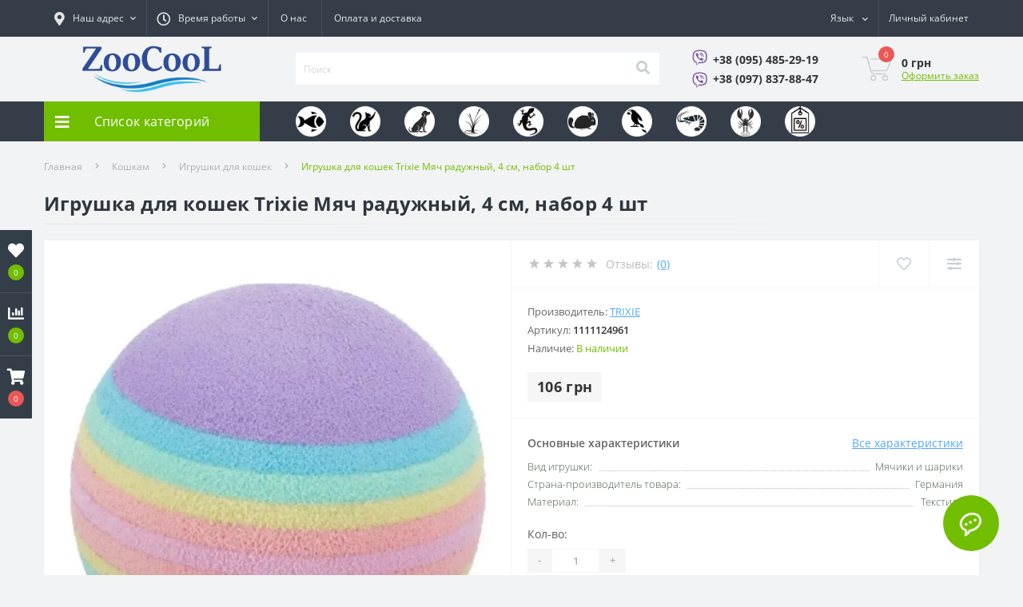

--- FILE ---
content_type: text/html; charset=utf-8
request_url: https://zoocool.ua/trixie-myachikraduga/
body_size: 139372
content:
<!DOCTYPE html>
<!--[if IE]><![endif]-->
<!--[if IE 8 ]><html dir="ltr" lang="ru" class="ie8"><![endif]-->
<!--[if IE 9 ]><html dir="ltr" lang="ru" class="ie9"><![endif]-->
<!--[if (gt IE 9)|!(IE)]><!-->
<html dir="ltr" lang="ru">
<!--<![endif]-->
<head>
<meta charset="UTF-8" />
<meta name="viewport" content="width=device-width, initial-scale=1.0">
<meta http-equiv="X-UA-Compatible" content="IE=edge">

<title>Trixie Мячик&quot;Радуга&quot; купить в Киеве, Запорожье, цена - от {$price} в Украине | ZooCool.com.ua</title>

<meta name="description" content="Купить Игрушка для кошек Trixie Мяч радужный, 4 см, набор 4 шт 1111124961 недорого. ✅ Оригинал! ✅ Качество! ✅ Есть гарантия! Доставка по Украине: Киев, Львов, Днепр, Одесса, Харьков и другие города. Заказывайте 095-485-29-19" />


            
            <link href="https://zoocool.ua/trixie-myachikraduga/" rel="canonical" />
            <link href="https://zoocool.ua/image/catalog/favicon1_32.png" rel="icon" />
    
    <!--hreflang-->
<link rel="alternate" hreflang="uk" href="https://zoocool.ua/ua/trixie-myachikraduga/" />
<link rel="alternate" hreflang="ru" href="https://zoocool.ua/trixie-myachikraduga/" />
 

            <meta property="og:locale" content="ru_RU">
    

<meta property="og:title" content="Trixie Мячик&amp;quot;Радуга&amp;quot; купить в Киеве, Запорожье, цена - от {$price} в Украине | ZooCool.com.ua" />
<meta property="og:site_name" content="Зоомагазин ZooCool" />
<meta property="og:url" content="https://zoocool.ua/trixie-myachikraduga/" />
<meta property="og:image" content="https://zoocool.ua/image/catalog/products/1838/trixie-myachik-raduga-2.jpg" />
<meta property="og:image:type" content="image/jpeg" />
<meta property="og:image:width" content="525" />
<meta property="og:image:height" content="489" />
<meta property="og:image:alt" content="Игрушка для кошек Trixie Мяч радужный, 4 см, набор 4 шт" />
<meta property="og:type" content="product" />



                        <link rel="preload" as="image" href="https://zoocool.ua/image/cache/webp/catalog/products/1838/trixie-myachik-raduga-2-1000x1000.webp">
                    <link rel="preload" as="image" href="https://zoocool.ua/image/catalog/logo-zoocool-2.jpg">
            




						
<base href="https://zoocool.ua/" />



<link href="catalog/view/theme/oct_ultrastore/stylesheet/bootstrap.min.css" rel="stylesheet" media="screen" />
<link href="catalog/view/theme/oct_ultrastore/stylesheet/main.css?v=53" rel="stylesheet" media="screen" />
<link href="catalog/view/theme/oct_ultrastore/stylesheet/responsive.css" rel="stylesheet" media="screen" />
<link href="catalog/view/theme/oct_ultrastore/stylesheet/dynamic_stylesheet_0.css" rel="stylesheet" media="screen" />
<link href="catalog/view/theme/oct_ultrastore/stylesheet/oct_stickers.css" rel="stylesheet" media="screen" />
<link href="catalog/view/theme/oct_ultrastore/js/slick/slick.min.css" rel="stylesheet" media="screen" />
<link href="catalog/view/theme/oct_ultrastore/js/fancybox/jquery.fancybox.min.css" rel="stylesheet" media="screen" />
<script src="catalog/view/theme/oct_ultrastore/js/jquery-3.6.0.min.js"></script>
<script src="catalog/view/theme/oct_ultrastore/js/popper.min.js"></script>
<script src="catalog/view/theme/oct_ultrastore/js/bootstrap.min.js"></script>
<script src="catalog/view/theme/oct_ultrastore/js/main.js"></script>
<script src="catalog/view/theme/oct_ultrastore/js/bootstrap-notify/bootstrap-notify.js"></script>
<script src="catalog/view/theme/oct_ultrastore/js/common.js"></script>
<script src="catalog/view/theme/oct_ultrastore/js/slick/slick.min.js"></script>
<script src="catalog/view/theme/oct_ultrastore/js/fancybox/jquery.fancybox.min.js"></script>


<script>
    let octFonts = localStorage.getItem('octFonts');
	if (octFonts !== null) {
        var octHead  = document.getElementsByTagName('head')[0];
        var octLink  = document.createElement('link');
        octLink.rel  = 'stylesheet';
        octLink.type = 'text/css';
        octLink.href = location.protocol + '//' + location.host + '/catalog/view/theme/oct_ultrastore/stylesheet/oct-fonts.css';
        octLink.media = 'all';
        octHead.appendChild(octLink);
    }
</script>


    

    <!-- Google tag (gtag.js) -->
    <script async src="https://www.googletagmanager.com/gtag/js?id=G-FVHXN3ENGX"></script>
    <script>
        window.dataLayer = window.dataLayer || [];
        function gtag(){dataLayer.push(arguments);}
        gtag('js', new Date());

        gtag('config', 'G-FVHXN3ENGX');
    </script>



    <!-- Google Tag Manager -->
    <script>(function(w,d,s,l,i){w[l]=w[l]||[];w[l].push({'gtm.start':
                new Date().getTime(),event:'gtm.js'});var f=d.getElementsByTagName(s)[0],
            j=d.createElement(s),dl=l!='dataLayer'?'&l='+l:'';j.async=true;j.src=
            'https://www.googletagmanager.com/gtm.js?id='+i+dl;f.parentNode.insertBefore(j,f);
        })(window,document,'script','dataLayer','GTM-NF7J7J94');
    </script>
    <!-- End Google Tag Manager -->



<style>
        .us-module-stickers-sticker-stickers_special {color:rgb(255, 255, 255);background:rgb(235, 87, 87);}.us-product-stickers-stickers_special {color:rgb(255, 255, 255);background:rgb(235, 87, 87);}.us-module-stickers-sticker-stickers_featured {color:rgb(255, 255, 255);background:rgb(191, 7, 232);}.us-product-stickers-stickers_featured {color:rgb(255, 255, 255);background:rgb(191, 7, 232);}.us-module-stickers-sticker-stickers_spetstsina-pislia-reiestratsii {color:rgb(250, 244, 244);background:rgb(2, 157, 250);}.us-product-stickers-stickers_spetstsina-pislia-reiestratsii {color:rgb(250, 244, 244);background:rgb(2, 157, 250);}.us-module-stickers-sticker-stickers_rozprodazh {color:rgb(251, 248, 248);background:rgb(62, 118, 251);}.us-product-stickers-stickers_rozprodazh {color:rgb(251, 248, 248);background:rgb(62, 118, 251);}.us-module-stickers-sticker-stickers_terminy-utochniuite {color:rgb(251, 248, 248);background:rgb(66, 26, 247);}.us-product-stickers-stickers_terminy-utochniuite {color:rgb(251, 248, 248);background:rgb(66, 26, 247);}.us-module-stickers-sticker-stickers_samovyviz-mchernihivska {color:rgb(249, 247, 247);background:rgb(246, 13, 13);}.us-product-stickers-stickers_samovyviz-mchernihivska {color:rgb(249, 247, 247);background:rgb(246, 13, 13);}.us-module-stickers-sticker-stickers_aktsiia {color:#fff;background:rgb(241, 6, 12);}.us-product-stickers-stickers_aktsiia {color:#fff;background:rgb(241, 6, 12);}
    </style></head>

<body class="top">





<!-- Google Tag Manager (noscript) -->
<noscript><iframe src="https://www.googletagmanager.com/ns.html?id=GTM-NF7J7J94"
                  height="0" width="0" style="display:none;visibility:hidden"></iframe></noscript>
<!-- End Google Tag Manager (noscript) -->


<div class="oct-fixed-bar fixed-left">
		<div class="oct-fixed-bar-item oct-fixed-bar-wishlist">
		<a href="https://zoocool.ua/wishlist/" class="oct-fixed-bar-link" title="Список желаний"><i class="fas fa-heart"></i><span class="oct-fixed-bar-quantity oct-wishlist-quantity">0</span></a>
	</div>
			<div class="oct-fixed-bar-item oct-fixed-bar-compare">
		<a href="https://zoocool.ua/compare-products/" class="oct-fixed-bar-link" title="Список сравнения"><i class="fas fa-chart-bar"></i><span class="oct-fixed-bar-quantity oct-compare-quantity">0</span></a>
	</div>
			<div class="oct-fixed-bar-item oct-fixed-bar-cart">
				<div onclick="octPopupCart()" class="oct-fixed-bar-link" aria-label="Корзина" role="button"><i class="fas fa-shopping-cart"></i><span id="oct-cart-quantity" class="oct-fixed-bar-quantity">0</span></div>
			</div>
	</div>
<div id="us_menu_mobile_box" class="d-lg-none">
	<div id="us_menu_mobile_title" class="modal-header">
		<span class="modal-title">Меню</span>
		<button id="us_menu_mobile_close" type="button" class="us-close" aria-label="Close">
			<span aria-hidden="true" class="us-modal-close-icon us-modal-close-left"></span>
			<span aria-hidden="true" class="us-modal-close-icon us-modal-close-right"></span>
		</button>
	</div>
	<div id="us_menu_mobile_content"></div>
</div>


    


<nav id="top">
  <div class="container d-flex h-100">
		<div id="us_menu_mobile_button" class="us-menu-mobile d-lg-none h-100">
			<img src="catalog/view/theme/oct_ultrastore/img/sprite.svg#include--burger" class="us-navbar-toggler" alt="" width="34" height="34" />
		</div>
	<div id="dropdown_menu_info" class="us-top-mobile-item us-top-mobile-item-info d-lg-none dropdown h-100" onclick="initOctMap();">
			<img src="catalog/view/theme/oct_ultrastore/img/sprite.svg#include--mobile-info" class="us-navbar-info" alt="" width="34" height="34" />
		<div id="us_info_mobile" class="nav-dropdown-menu">
				<div class="modal-header">
			        <div class="modal-title">Информация</div>
			        <button id="us_info_mobile_close" type="button" class="us-close" aria-label="Close">
						<span aria-hidden="true" class="us-modal-close-icon us-modal-close-left"></span>
						<span aria-hidden="true" class="us-modal-close-icon us-modal-close-right"></span>
			        </button>
			    </div>
				<div class="nav-dropdown-menu-content">
										<ul class="list-unstyled mobile-information-box">
						<li class="mobile-info-title"><strong>Информация</strong></li>
												<li class="oct-menu-information-li"><a href="https://zoocool.ua/o-nas/" class="oct-menu-a">О нас</a></li>
												<li class="oct-menu-information-li"><a href="https://zoocool.ua/shipping/" class="oct-menu-a">Оплата и доставка</a></li>
												<li class="oct-menu-information-li"><a href="https://zoocool.ua/vozvrat-i-obmen/" class="oct-menu-a">Возврат и обмен</a></li>
												<li class="oct-menu-information-li"><a href="https://zoocool.ua/polzovatelskoe-soglashenie/" class="oct-menu-a">Пользовательское соглашение</a></li>
											</ul>
															<ul class="list-unstyled mobile-shedule-box">
						<li class="mobile-info-title"><strong>Время работы:</strong></li>
											    <li class="oct-menu-information-li us-dropdown-item">Пн.– Пт.: с 9:00 до 18:00</li>
					    					    <li class="oct-menu-information-li us-dropdown-item">Суббота: с 10:00 до 16:00</li>
					    					    <li class="oct-menu-information-li us-dropdown-item">Воскресенье - выходной</li>
					    					</ul>
															<ul class="list-unstyled mobile-phones-box">
						<li class="mobile-info-title"><strong>Телефоны:</strong></li>
												<li><a href="tel:+380954852919" class="phoneclick">+38 (095) 485-29-19</a></li>
												<li><a href="tel:+380978378847" class="phoneclick">+38 (097) 837-88-47</a></li>
											</ul>
															<ul class="list-unstyled mobile-information-box">
						<li class="mobile-info-title"><strong>Почта:</strong></li>
						<li><a href="mailto:info@zoocool.com.ua">info@zoocool.com.ua</a></li>
					</ul>
															<ul class="list-unstyled mobile-information-box mobile-messengers-box">
						<li class="mobile-info-title"><strong>Мессенджеры:</strong></li>
																		<li><a rel="noopener noreferrer" href="viber://add?number=380954852919" target="_blank" class="us-fixed-contact-item d-flex align-items-center us-fixed-contact-viber-mobile"><span class="us-fixed-contact-item-icon us-fixed-contact-viber d-flex align-items-center justify-content-center"><i class="fab fa-viber"></i></span><span>Viber</span></a></li>
																													</ul>
															<div class="mobile-info-title"><strong>Наш адрес:</strong></div>
					<div class="us-header-location active">
						<div class="d-flex align-items-center">
							<div class="us-header-location-address">г. Киев, ул. Зверинецкая 63</div>
													</div>
												<div class="us-header-location-collapsed">
														<div class="us-header-location-phones">
																<a href="tel:+380954852919">+38 (095) 485-29-19</a>
																<a href="tel:+380978378847">+38 (097) 837-88-47</a>
															</div>
																					<div class="us-header-location-shedule">
																<span>Пн.– Пт.: с 9:00 до 18:00</span><br>
																<span>Суббота: с 10:00 до 16:00</span><br>
																<span>Воскресенье - выходной</span><br>
															</div>
																					<div class="us_mobile_menu_info-map not_in mb-4"></div>
							<script>
							function initOctMap() {
								octShowMap('<iframe src="https://www.google.com/maps/embed?pb=!1m18!1m12!1m3!1d1271.445676541422!2d30.553762975299286!3d50.40586236966243!2m3!1f0!2f0!3f0!3m2!1i1024!2i768!4f13.1!3m3!1m2!1s0x40d4cfb57be527e1%3A0x50691cdb4208480d!2sZooCool!5e0!3m2!1sru!2sua!4v1691676793118!5m2!1sru!2sua" width="600" height="450" style="border:0;" allowfullscreen="" loading="lazy" referrerpolicy="no-referrer-when-downgrade"></iframe>', '.us_mobile_menu_info-map');
							}
						    </script>
													</div>
											</div>
														</div>
			</div>
		</div>
		<div id="top-left" class="mr-auto d-flex align-items-center">
						<div class="us-dropdown-box h-100">
				<button type="button" class="btn top-address btn-link d-flex align-items-center h-100 us-dropdown-toggle" id="dropdownMenuAddress"><i class="fas fa-map-marker-alt"></i> <span>Наш адрес</span> <i class="fas fa-chevron-down"></i></button>
				<div class="us-dropdown address-dropdown-menu" aria-labelledby="dropdownMenuAddress">
					<div class="us-dropdown-inner">
						<div class="us-header-location-inner">
							<div class="us-header-location active">
								<div class="d-flex align-items-center">
									<div class="us-header-location-address">г. Киев, ул. Зверинецкая 63</div>
																	</div>
																<div class="us-header-location-collapsed">
																		<div class="us-header-location-phones">
										<span><i class="fas fa-phone"></i></span>
																				<a href="tel:+380954852919">+38 (095) 485-29-19</a>
																				<a href="tel:+380978378847">+38 (097) 837-88-47</a>
																			</div>
																											<div class="us-header-location-shedule">
																				<span>Пн.– Пт.: с 9:00 до 18:00</span><br>
																				<span>Суббота: с 10:00 до 16:00</span><br>
																				<span>Воскресенье - выходной</span><br>
																			</div>
																											<div class="us-header-location-map">
										<div id="oct-contact-map" class="not_in"></div>
									<script>
										$('#dropdownMenuAddress').on('mouseenter mouseleave', function() {
											octShowMap('<iframe src="https://www.google.com/maps/embed?pb=!1m18!1m12!1m3!1d1271.445676541422!2d30.553762975299286!3d50.40586236966243!2m3!1f0!2f0!3f0!3m2!1i1024!2i768!4f13.1!3m3!1m2!1s0x40d4cfb57be527e1%3A0x50691cdb4208480d!2sZooCool!5e0!3m2!1sru!2sua!4v1691676793118!5m2!1sru!2sua" width="600" height="450" style="border:0;" allowfullscreen="" loading="lazy" referrerpolicy="no-referrer-when-downgrade"></iframe>', '#oct-contact-map');
										});
										</script>
									</div>
																	</div>
															</div>
													</div>
						<div class="d-flex justify-content-center us-header-location-contacts-btn">
							<a href="https://zoocool.ua/contacts/" class="us-module-btn">Перейти в контакты</a>
						</div>
					</div>
				</div>
			</div>
									<div class="dropdown h-100">
			  	<span class="btn btn-shedule btn-link dropdown-toggle d-flex align-items-center h-100" role="button" id="dropdownMenu1" data-toggle="dropdown" aria-haspopup="true" aria-expanded="false"><i class="far fa-clock"></i> <span>Время работы</span> <i class="fas fa-chevron-down"></i></span>
				<ul class="dropdown-menu nav-dropdown-menu shedule-dropdown-menu" aria-labelledby="dropdownMenu1">
									    <li class="dropdown-item us-dropdown-item">Пн.– Пт.: с 9:00 до 18:00</li>
				    				    <li class="dropdown-item us-dropdown-item">Суббота: с 10:00 до 16:00</li>
				    				    <li class="dropdown-item us-dropdown-item">Воскресенье - выходной</li>
				    				</ul>
			</div>
										<ul class="top-info-ul">
									<li><a href="/o-nas/" class="btn-link btn-block h-100 hidden-xs">О нас</a></li>
									<li><a href="/shipping/" class="btn-link btn-block h-100 hidden-xs">Оплата и доставка</a></li>
								</ul>
					</div>
		<div id="top-links" class="nav ml-auto d-flex">
			    <div id="language" class="language">
        <div class="mobile-info-title d-lg-none"><strong>Язык</strong></div>
        <div id="form-language" class="h-100">
            <div class="btn-group h-100">
                <button class="btn btn-lang btn-link dropdown-toggle" data-toggle="dropdown" aria-haspopup="true" aria-expanded="false">
                                                                        <span>Язык</span>
                            <i class="fas fa-chevron-down"></i>
                                                                                                        </button>

                <div class="dropdown-menu nav-dropdown-menu dropdown-menu-right">
                                                                        <button class="btn btn-block language-select active-item" onclick="lm_deleteCookie('languageauto'); window.location = 'https://zoocool.ua/trixie-myachikraduga/'">RU</button>
                                                                                                <button class="btn btn-block language-select" onclick="lm_setCookie('languageauto', '1', {expires: 180}); window.location = 'https://zoocool.ua/ua/trixie-myachikraduga/'">UA</button>
                                                            </div>
            </div>
        </div>
    </div>

<script>
function lm_setCookie(name, value, options = {}) {
options = {
  path: '/',
  ...options
};

let date = new Date(Date.now() + (86400e3 * options.expires));
date = date.toUTCString();
options.expires = date;

let updatedCookie = encodeURIComponent(name) + "=" + encodeURIComponent(value);

for (let optionKey in options) {
  updatedCookie += "; " + optionKey;
  let optionValue = options[optionKey];
  if (optionValue !== true) {
    updatedCookie += "=" + optionValue;
  }
}
document.cookie = updatedCookie;
}

function lm_deleteCookie(name) {
  lm_setCookie(name, "", {'max-age': -1});
}
</script>

			 
			<div class="dropdown" id="us-account-dropdown">
								<span onclick="octPopupLogin();" title="Личный кабинет" class="btn btn-user btn-link btn-block h-100" role="button" aria-haspopup="true"><img src="catalog/view/theme/oct_ultrastore/img/sprite.svg#include--user-mobile" class="us-navbar-account" alt="" width="32" height="32" /><i class="far fa-user"></i> <span class="hidden-xs">Личный кабинет</span></span>
					        </div>
		</div>
		<a href="https://zoocool.ua/wishlist/" class="us-mobile-top-btn us-mobile-top-btn-wishlist d-lg-none h-100">
    <span class="us-mobile-top-btn-item">
		<img src="catalog/view/theme/oct_ultrastore/img/sprite.svg#include--wishlist-mobile" alt="" width="29" height="29" />
		<span class="mobile-header-index oct-wishlist-quantity">0</span>
	</span>
</a>
<a href="https://zoocool.ua/compare-products/" class="us-mobile-top-btn us-mobile-top-btn-compare d-lg-none h-100">
    <span class="us-mobile-top-btn-item">
		<img src="catalog/view/theme/oct_ultrastore/img/sprite.svg#include--compare-mobile" alt="" width="34" height="34" />
		<span class="mobile-header-index oct-compare-quantity">0</span>
	</span>
</a>
<div onclick="octPopupCart()" id="us_cart_mobile" class="us-mobile-top-btn us-mobile-top-btn-cart d-lg-none h-100">
    <span class="us-mobile-top-btn-item">
        <img src="catalog/view/theme/oct_ultrastore/img/sprite.svg#include--cart-mobile" alt="" width="34" height="34" />
        <span id="mobile_cart_index" class="mobile-header-index">0</span>
    </span>
</div>

	</div>
</nav>
<header>
  <div class="container">
    <div class="row align-items-center">
    	<div id="logo" class="col-6 col-lg-3 col-md-3 us-logo-box text-center">
												<a href="https://zoocool.ua/">
						<img src="https://zoocool.ua/image/catalog/logo-zoocool-2.jpg" title="Зоомагазин ZooCool" alt="Зоомагазин ZooCool" class="us-logo-img" width="742" height="362" />
					</a>
									</div>
		<div class="col-12 col-lg-5 col-md-6 us-search-box"><form id="search" class="input-group header-input-group">
	<input type="text" id="input_search" name="search" value="" placeholder="Поиск" class="input-lg h-100 header-input" />
	<button type="button"  id="oct-search-button" class="btn btn-search header-btn-search h-100" aria-label="Search"><i class="fa fa-search"></i></button>
	<div id="us_livesearch_close" onclick="clearLiveSearch();" class="d-lg-none"><i class="fas fa-times"></i></div>
	<div id="us_livesearch"></div>
</form>

<script>
function clearLiveSearch() {
	$('#us_livesearch_close').removeClass('visible');
	$('#us_livesearch').removeClass('expanded');
	$('#us_livesearch').html('');
	$('#input_search').val('');
}

$(document).ready(function() {
	let timer, delay = 500;

	$('#input_search').keyup(function(event) {

	    switch(event.keyCode) {
			case 37:
			case 39:
			case 38:
			case 40:
				return;
			case 27:
				clearLiveSearch();
				$('#us_overlay').removeClass('active');
				return;
		}

	    clearTimeout(timer);

	    timer = setTimeout(function() {
	        let value = $('header #search input[name=\'search\']').val();

			if (value.length >= 2) {
				let key = encodeURIComponent(value);
				octsearch.search(key, 'desktop');
			} else if (value.length === 0) {
				clearLiveSearch();
			}

	    }, delay );
	});
});

let octsearch = {
	'search': function(key, type) {
		$.ajax({
			url: 'index.php?route=octemplates/module/oct_live_search',
			type: 'post',
			data: 'key=' + key,
			dataType: 'html',
			cache: false,
			success: function(data) {
				$('#us_livesearch').html(data).addClass('expanded');

				if(data = data.match(/livesearch/g)) {
					$('#us_livesearch_close').addClass('visible');
					$('#us_overlay').addClass('active');
				} else {
					$('#us_livesearch_close').removeClass('visible');
					$('#us_overlay').removeClass('active');
				}
			}
		});
	}
}
</script>
</div>

				<div class="col-6 col-lg-2 col-md-3 us-phone-box d-flex align-items-center">

            <div class="head-tel-items-wrap us-phone-content">
                <div class="head-tel-items">
                                            <div class="head-tel-item laptop">
                            <a data-toggle="tooltip" data-placement="left" title="Viber" rel="noopener noreferrer" href="viber://chat?number=+380954852919" class="top-phone-btn-viber"><i class="fab fa-viber"></i></a>
                            <a href="viber://chat?number=+380954852919" class="btn top-phone-btn">+38 (095) 485-29-19</a>
                        </div>
                        <div class="head-tel-item mobile">
                            <a data-toggle="tooltip" data-placement="left" title="Viber" rel="noopener noreferrer" href="viber://chat?number=+380954852919" class="top-phone-btn-viber"><i class="fab fa-viber"></i></a>
                            <a href="tel:+380954852919" class="btn top-phone-btn">+38 (095) 485-29-19</a>
                        </div>
                                            <div class="head-tel-item laptop">
                            <a data-toggle="tooltip" data-placement="left" title="Viber" rel="noopener noreferrer" href="viber://chat?number=+380978378847" class="top-phone-btn-viber"><i class="fab fa-viber"></i></a>
                            <a href="viber://chat?number=+380978378847" class="btn top-phone-btn">+38 (097) 837-88-47</a>
                        </div>
                        <div class="head-tel-item mobile">
                            <a data-toggle="tooltip" data-placement="left" title="Viber" rel="noopener noreferrer" href="viber://chat?number=+380978378847" class="top-phone-btn-viber"><i class="fab fa-viber"></i></a>
                            <a href="tel:+380978378847" class="btn top-phone-btn">+38 (097) 837-88-47</a>
                        </div>
                                    </div>
            </div>


                                                    
                                                                                                                                                                                                            
                                                                
		</div>
		
		<div id="cart" class="col-lg-2 us-cart-box d-flex align-items-center justify-content-end">
		<button type="button" class="us-cart-img" onclick="octPopupCart()">
			<img src="catalog/view/theme/oct_ultrastore/img/sprite.svg#include--cart-icon" alt="cart-icon" width="42" height="36">
		<span class="header-cart-index">0</span>
	</button>
	<div class="us-cart-content">
		<p class="us-cart-text">
			0 грн
		</p>
		<a href="https://zoocool.ua/simplecheckout/" class="us-cart-link">
			Оформить заказ
		</a>
	</div>
</div>

    </div>
  </div>
</header>
<div class="menu-row sticky-top">
	<div class="container">
		<div class="row">
					<div id="oct-menu-box" class="col-lg-3">
	<div  id="oct-ultra-menu-header" class="oct-ultra-menu d-flex align-items-center justify-content-center">
		<span><i class="fas fa-bars"></i> Список категорий</span>
	</div>
	<nav id="oct-menu-dropdown-menu">
		<ul id="oct-menu-ul" class="oct-menu-ul oct-menu-parent-ul list-unstyled">
										<li class="oct-menu-li">
				<div class="d-flex align-items-center justify-content-between">
					<a href="https://zoocool.ua/akvariumistika/" class="oct-menu-a d-flex align-items-center"><img class="oct-menu-cat-icon" src="https://zoocool.ua/image/cache/webp/catalog/category_icons/Fish-100x100.webp" alt="Рыбам" width="30" height="30" /><span class="oct-menu-item-name">Рыбам</span></a><span class="oct-menu-toggle"><i class="fas fa-chevron-right"></i></span>				</div>
				<div class="oct-menu-child-ul">
					<div class="oct-menu-back"><i class="fas fa-long-arrow-alt-left"></i> Рыбам</div>
					<ul class="oct-menu-ul list-unstyled">
												<li class="oct-menu-li">
							<div class="d-flex align-items-center justify-content-between">
								<a href="https://zoocool.ua/akvariumistika-akvariumy/"><span class="oct-menu-item-name">Аквариумы</span></a>							</div>
													</li>
												<li class="oct-menu-li">
							<div class="d-flex align-items-center justify-content-between">
								<a href="https://zoocool.ua/akvariumy-ukraina-premium-komplekt/"><span class="oct-menu-item-name">Аквариумные комплекты</span></a>							</div>
													</li>
												<li class="oct-menu-li">
							<div class="d-flex align-items-center justify-content-between">
								<a href="https://zoocool.ua/akvariumistika-kryshki/"><span class="oct-menu-item-name">Крышки для аквариума</span></a>							</div>
													</li>
												<li class="oct-menu-li">
							<div class="d-flex align-items-center justify-content-between">
								<a href="https://zoocool.ua/akvariumistika-poddony/"><span class="oct-menu-item-name">Поддоны для аквариумов</span></a>							</div>
													</li>
												<li class="oct-menu-li">
							<div class="d-flex align-items-center justify-content-between">
								<a href="https://zoocool.ua/akvariumistika-tumby-podstavki/"><span class="oct-menu-item-name">Тумбы (подставки)</span></a>							</div>
													</li>
												<li class="oct-menu-li">
							<div class="d-flex align-items-center justify-content-between">
								<a href="https://zoocool.ua/akvariumistika-korm/"><span class="oct-menu-item-name">Корма для рыб</span></a>							</div>
													</li>
												<li class="oct-menu-li">
							<div class="d-flex align-items-center justify-content-between">
								<a href="https://zoocool.ua/akvariumistika-fasovannye-korma/"><span class="oct-menu-item-name">Фасованные корма для рыб</span></a>							</div>
													</li>
												<li class="oct-menu-li">
							<div class="d-flex align-items-center justify-content-between">
								<a href="https://zoocool.ua/akvariumistika-filtratsiya/"><span class="oct-menu-item-name">Фильтры для аквариумов</span></a>							</div>
													</li>
												<li class="oct-menu-li">
							<div class="d-flex align-items-center justify-content-between">
								<a href="https://zoocool.ua/akvariumistika-kompressory/"><span class="oct-menu-item-name">Компрессоры для аквариумов</span></a>							</div>
													</li>
												<li class="oct-menu-li">
							<div class="d-flex align-items-center justify-content-between">
								<a href="https://zoocool.ua/akvariumistika-obogrevateli/"><span class="oct-menu-item-name">Обогреватели для аквариума</span></a>							</div>
													</li>
												<li class="oct-menu-li">
							<div class="d-flex align-items-center justify-content-between">
								<a href="https://zoocool.ua/akvariumistika-osveshchenie/"><span class="oct-menu-item-name">Освещение для аквариума</span></a>							</div>
													</li>
												<li class="oct-menu-li">
							<div class="d-flex align-items-center justify-content-between">
								<a href="https://zoocool.ua/akvariumistika-khimiya/"><span class="oct-menu-item-name">Средства по уходу за аквариумом</span></a>							</div>
													</li>
												<li class="oct-menu-li">
							<div class="d-flex align-items-center justify-content-between">
								<a href="https://zoocool.ua/akvariumistika-ukhod-za-akvariumom/"><span class="oct-menu-item-name">Уход за аквариумом</span></a>							</div>
													</li>
												<li class="oct-menu-li">
							<div class="d-flex align-items-center justify-content-between">
								<a href="https://zoocool.ua/akvariumistika-zapchasti-i-aksessuary/"><span class="oct-menu-item-name">Aксессуары к аквариумному оборудованию</span></a>							</div>
													</li>
												<li class="oct-menu-li">
							<div class="d-flex align-items-center justify-content-between">
								<a href="https://zoocool.ua/akvariumistika-filtruyushhie-elementy/"><span class="oct-menu-item-name">Фильтрующие элементы</span></a>							</div>
													</li>
												<li class="oct-menu-li">
							<div class="d-flex align-items-center justify-content-between">
								<a href="https://zoocool.ua/akvariumistika-dekoratsii/"><span class="oct-menu-item-name">Декорации для аквариума</span></a>							</div>
													</li>
												<li class="oct-menu-li">
							<div class="d-flex align-items-center justify-content-between">
								<a href="https://zoocool.ua/akvariumistika-rasteniya/"><span class="oct-menu-item-name">Искусственные растения</span></a>							</div>
													</li>
												<li class="oct-menu-li">
							<div class="d-flex align-items-center justify-content-between">
								<a href="https://zoocool.ua/akvariumistika-fon/"><span class="oct-menu-item-name">Фон для аквариума</span></a>							</div>
													</li>
												<li class="oct-menu-li">
							<div class="d-flex align-items-center justify-content-between">
								<a href="https://zoocool.ua/akvariumistika-grunt/"><span class="oct-menu-item-name">Грунт для аквариума</span></a>							</div>
													</li>
												<li class="oct-menu-li">
							<div class="d-flex align-items-center justify-content-between">
								<a href="https://zoocool.ua/akvariumistika-okhlazhdenie/"><span class="oct-menu-item-name">Охлаждение для аквариума</span></a>							</div>
													</li>
												<li class="oct-menu-li">
							<div class="d-flex align-items-center justify-content-between">
								<a href="https://zoocool.ua/akvariumistika-uv-sterilizatory/"><span class="oct-menu-item-name">UV-стерилизаторы для аквариумов</span></a>							</div>
													</li>
																	</ul>
				</div>
			</li>
								<li class="oct-menu-li">
				<div class="d-flex align-items-center justify-content-between">
					<a href="https://zoocool.ua/koshkam/" class="oct-menu-a d-flex align-items-center"><img class="oct-menu-cat-icon" src="https://zoocool.ua/image/cache/webp/catalog/category_icons/Cat-100x100.webp" alt="Кошкам" width="30" height="30" /><span class="oct-menu-item-name">Кошкам</span></a><span class="oct-menu-toggle"><i class="fas fa-chevron-right"></i></span>				</div>
				<div class="oct-menu-child-ul">
					<div class="oct-menu-back"><i class="fas fa-long-arrow-alt-left"></i> Кошкам</div>
					<ul class="oct-menu-ul list-unstyled">
												<li class="oct-menu-li">
							<div class="d-flex align-items-center justify-content-between">
								<a href="https://zoocool.ua/koshkam-sukhoy-korm/"><span class="oct-menu-item-name">Сухой корм для кошек</span></a>							</div>
													</li>
												<li class="oct-menu-li">
							<div class="d-flex align-items-center justify-content-between">
								<a href="https://zoocool.ua/koshkam-lechebnyy-korm/"><span class="oct-menu-item-name">Лечебный корм для кошек</span></a>							</div>
													</li>
												<li class="oct-menu-li">
							<div class="d-flex align-items-center justify-content-between">
								<a href="https://zoocool.ua/koshkam-konservy/"><span class="oct-menu-item-name">Влажные корма для кошек</span></a>							</div>
													</li>
												<li class="oct-menu-li">
							<div class="d-flex align-items-center justify-content-between">
								<a href="https://zoocool.ua/koshkam-lakomstva/"><span class="oct-menu-item-name">Лакомства для кошек</span></a>							</div>
													</li>
												<li class="oct-menu-li">
							<div class="d-flex align-items-center justify-content-between">
								<a href="https://zoocool.ua/koshkam-vitaminy-i-dobavki/"><span class="oct-menu-item-name">Витамины и добавки для кошек</span></a>							</div>
													</li>
												<li class="oct-menu-li">
							<div class="d-flex align-items-center justify-content-between">
								<a href="https://zoocool.ua/koshkam-veterinariya/"><span class="oct-menu-item-name">Ветеринария</span></a>							</div>
													</li>
												<li class="oct-menu-li">
							<div class="d-flex align-items-center justify-content-between">
								<a href="https://zoocool.ua/koshkam-igrushki/"><span class="oct-menu-item-name">Игрушки для кошек</span></a>							</div>
													</li>
												<li class="oct-menu-li">
							<div class="d-flex align-items-center justify-content-between">
								<a href="https://zoocool.ua/koshkam-tualety/"><span class="oct-menu-item-name">Туалеты для кошек</span></a>							</div>
													</li>
												<li class="oct-menu-li">
							<div class="d-flex align-items-center justify-content-between">
								<a href="https://zoocool.ua/koshkam-napolniteli-dlya-tualeta/"><span class="oct-menu-item-name">Наполнители для кошачьего туалета</span></a>							</div>
													</li>
												<li class="oct-menu-li">
							<div class="d-flex align-items-center justify-content-between">
								<a href="https://zoocool.ua/koshkam-kogtetochki/"><span class="oct-menu-item-name">Когтеточки</span></a>							</div>
													</li>
												<li class="oct-menu-li">
							<div class="d-flex align-items-center justify-content-between">
								<a href="https://zoocool.ua/koshkam-sredstva-po-ukhodu/"><span class="oct-menu-item-name">Средства по уходу за кошками</span></a>							</div>
													</li>
												<li class="oct-menu-li">
							<div class="d-flex align-items-center justify-content-between">
								<a href="https://zoocool.ua/koshkam-sredstva-ot-glistov/"><span class="oct-menu-item-name">Средства от паразитов для кошек</span></a>							</div>
													</li>
												<li class="oct-menu-li">
							<div class="d-flex align-items-center justify-content-between">
								<a href="https://zoocool.ua/koshkam-miski-i-konteynery-dlya-korma/"><span class="oct-menu-item-name">Посуда для кошек</span></a>							</div>
													</li>
												<li class="oct-menu-li">
							<div class="d-flex align-items-center justify-content-between">
								<a href="https://zoocool.ua/koshkam-lezhaki/"><span class="oct-menu-item-name">Лежаки, домики и гамаки</span></a>							</div>
													</li>
												<li class="oct-menu-li">
							<div class="d-flex align-items-center justify-content-between">
								<a href="https://zoocool.ua/koshkam-perenoski-sumki/"><span class="oct-menu-item-name">Переноски, сумки</span></a>							</div>
													</li>
												<li class="oct-menu-li">
							<div class="d-flex align-items-center justify-content-between">
								<a href="https://zoocool.ua/koshkam-kogterezy/"><span class="oct-menu-item-name">Аксессуары для животных</span></a>							</div>
													</li>
												<li class="oct-menu-li">
							<div class="d-flex align-items-center justify-content-between">
								<a href="https://zoocool.ua/koshkam-shampuni/"><span class="oct-menu-item-name">Шампуни</span></a>							</div>
													</li>
												<li class="oct-menu-li">
							<div class="d-flex align-items-center justify-content-between">
								<a href="https://zoocool.ua/koshkam-osheyniki-povodki-shlei/"><span class="oct-menu-item-name">Ошейники, поводки, шлеи</span></a>							</div>
													</li>
												<li class="oct-menu-li">
							<div class="d-flex align-items-center justify-content-between">
								<a href="https://zoocool.ua/koshkam-odezhda2/"><span class="oct-menu-item-name">Одежда</span></a>							</div>
													</li>
																	</ul>
				</div>
			</li>
								<li class="oct-menu-li">
				<div class="d-flex align-items-center justify-content-between">
					<a href="https://zoocool.ua/sobakam/" class="oct-menu-a d-flex align-items-center"><img class="oct-menu-cat-icon" src="https://zoocool.ua/image/cache/webp/catalog/category_icons/Dog-100x100.webp" alt="Собакам" width="30" height="30" /><span class="oct-menu-item-name">Собакам</span></a><span class="oct-menu-toggle"><i class="fas fa-chevron-right"></i></span>				</div>
				<div class="oct-menu-child-ul">
					<div class="oct-menu-back"><i class="fas fa-long-arrow-alt-left"></i> Собакам</div>
					<ul class="oct-menu-ul list-unstyled">
												<li class="oct-menu-li">
							<div class="d-flex align-items-center justify-content-between">
								<a href="https://zoocool.ua/sobakam-sukhoy-korm/"><span class="oct-menu-item-name">Сухой корм для собак</span></a>							</div>
													</li>
												<li class="oct-menu-li">
							<div class="d-flex align-items-center justify-content-between">
								<a href="https://zoocool.ua/sobakam-lechebnye-korma/"><span class="oct-menu-item-name">Лечебные корма для собак</span></a>							</div>
													</li>
												<li class="oct-menu-li">
							<div class="d-flex align-items-center justify-content-between">
								<a href="https://zoocool.ua/sobakam-konservy/"><span class="oct-menu-item-name">Влажные корма для собак</span></a>							</div>
													</li>
												<li class="oct-menu-li">
							<div class="d-flex align-items-center justify-content-between">
								<a href="https://zoocool.ua/sobakam-lakomstva-i-kosti/"><span class="oct-menu-item-name">Лакомства и кости для собак</span></a>							</div>
													</li>
												<li class="oct-menu-li">
							<div class="d-flex align-items-center justify-content-between">
								<a href="https://zoocool.ua/sobakam-veterinarnye-preparaty/"><span class="oct-menu-item-name">Ветеринарные препараты</span></a>							</div>
													</li>
												<li class="oct-menu-li">
							<div class="d-flex align-items-center justify-content-between">
								<a href="https://zoocool.ua/sobakam-vitaminy-i-dobavki/"><span class="oct-menu-item-name">Витамины и добавки для собак</span></a>							</div>
													</li>
												<li class="oct-menu-li">
							<div class="d-flex align-items-center justify-content-between">
								<a href="https://zoocool.ua/sobakam-igrushki/"><span class="oct-menu-item-name">Игрушки для собак</span></a>							</div>
													</li>
												<li class="oct-menu-li">
							<div class="d-flex align-items-center justify-content-between">
								<a href="https://zoocool.ua/sobakam-sredstva-po-ukhodu/"><span class="oct-menu-item-name">Средства по уходу за собаками</span></a>							</div>
													</li>
												<li class="oct-menu-li">
							<div class="d-flex align-items-center justify-content-between">
								<a href="https://zoocool.ua/sobakam-shampuni/"><span class="oct-menu-item-name">Шампуни и кондиционеры для собак</span></a>							</div>
													</li>
												<li class="oct-menu-li">
							<div class="d-flex align-items-center justify-content-between">
								<a href="https://zoocool.ua/sobakam-miski/"><span class="oct-menu-item-name">Посуда для собак</span></a>							</div>
													</li>
												<li class="oct-menu-li">
							<div class="d-flex align-items-center justify-content-between">
								<a href="https://zoocool.ua/sobakam-lezhaki-i-matrasy/"><span class="oct-menu-item-name">Лежаки, домики и пледы</span></a>							</div>
													</li>
												<li class="oct-menu-li">
							<div class="d-flex align-items-center justify-content-between">
								<a href="https://zoocool.ua/sobakam-aksessuary-dlya-progulok/"><span class="oct-menu-item-name">Аксессуары для прогулок</span></a>							</div>
													</li>
												<li class="oct-menu-li">
							<div class="d-flex align-items-center justify-content-between">
								<a href="https://zoocool.ua/sobakam-kogterezy/"><span class="oct-menu-item-name">Аксессуары для собак</span></a>							</div>
													</li>
												<li class="oct-menu-li">
							<div class="d-flex align-items-center justify-content-between">
								<a href="https://zoocool.ua/sobakam-amunitsiya/"><span class="oct-menu-item-name">Амуниция и аксессуары для собак</span></a>							</div>
													</li>
												<li class="oct-menu-li">
							<div class="d-flex align-items-center justify-content-between">
								<a href="https://zoocool.ua/sobakam-avtoaksessuary/"><span class="oct-menu-item-name">Автоаксессуары для собак</span></a>							</div>
													</li>
												<li class="oct-menu-li">
							<div class="d-flex align-items-center justify-content-between">
								<a href="https://zoocool.ua/sobakam-kletki-i-volery/"><span class="oct-menu-item-name">Клетки и вольеры для собак</span></a>							</div>
													</li>
												<li class="oct-menu-li">
							<div class="d-flex align-items-center justify-content-between">
								<a href="https://zoocool.ua/sobakam-ot-glistov/"><span class="oct-menu-item-name">Средства от паразитов для собак</span></a>							</div>
													</li>
												<li class="oct-menu-li">
							<div class="d-flex align-items-center justify-content-between">
								<a href="https://zoocool.ua/sobakam-perenoski-sumki/"><span class="oct-menu-item-name">Переноски, сумки для собак</span></a>							</div>
													</li>
												<li class="oct-menu-li">
							<div class="d-flex align-items-center justify-content-between">
								<a href="https://zoocool.ua/sobakam-pelenki-i-tualety/"><span class="oct-menu-item-name">Пеленки и туалеты для собак</span></a>							</div>
													</li>
												<li class="oct-menu-li">
							<div class="d-flex align-items-center justify-content-between">
								<a href="https://zoocool.ua/povodki-dlya-sobak/"><span class="oct-menu-item-name">Поводки для собак</span></a>							</div>
													</li>
												<li class="oct-menu-li">
							<div class="d-flex align-items-center justify-content-between">
								<a href="https://zoocool.ua/oshejniki/"><span class="oct-menu-item-name">Ошейники</span></a>							</div>
													</li>
												<li class="oct-menu-li">
							<div class="d-flex align-items-center justify-content-between">
								<a href="https://zoocool.ua/shlei-dlya-zhivotnyh/"><span class="oct-menu-item-name">Шлеи для собак</span></a>							</div>
													</li>
												<li class="oct-menu-li">
							<div class="d-flex align-items-center justify-content-between">
								<a href="https://zoocool.ua/sobakam-odezhda/"><span class="oct-menu-item-name">Одежда для собак</span></a>							</div>
													</li>
																	</ul>
				</div>
			</li>
								<li class="oct-menu-li">
				<div class="d-flex align-items-center justify-content-between">
					<a href="https://zoocool.ua/prudy/" class="oct-menu-a d-flex align-items-center"><img class="oct-menu-cat-icon" src="https://zoocool.ua/image/cache/webp/catalog/category_icons/pond-100x100.webp" alt="Пруды" width="30" height="30" /><span class="oct-menu-item-name">Пруды</span></a><span class="oct-menu-toggle"><i class="fas fa-chevron-right"></i></span>				</div>
				<div class="oct-menu-child-ul">
					<div class="oct-menu-back"><i class="fas fa-long-arrow-alt-left"></i> Пруды</div>
					<ul class="oct-menu-ul list-unstyled">
												<li class="oct-menu-li">
							<div class="d-flex align-items-center justify-content-between">
								<a href="https://zoocool.ua/prudy-komplekty-dlya-aeratsii-pruda/"><span class="oct-menu-item-name">Комплекты для аэрации пруда</span></a>							</div>
													</li>
												<li class="oct-menu-li">
							<div class="d-flex align-items-center justify-content-between">
								<a href="https://zoocool.ua/prudy-nasosy-i-pompy/"><span class="oct-menu-item-name">Насосы и помпы</span></a>							</div>
													</li>
												<li class="oct-menu-li">
							<div class="d-flex align-items-center justify-content-between">
								<a href="https://zoocool.ua/prudy-filtry-dlya-prudov/"><span class="oct-menu-item-name">Фильтры для прудов</span></a>							</div>
													</li>
												<li class="oct-menu-li">
							<div class="d-flex align-items-center justify-content-between">
								<a href="https://zoocool.ua/prudy-aeratsiya/"><span class="oct-menu-item-name">Аэрация</span></a>							</div>
													</li>
												<li class="oct-menu-li">
							<div class="d-flex align-items-center justify-content-between">
								<a href="https://zoocool.ua/prudy-fontannye-pompy/"><span class="oct-menu-item-name">Фонтанные помпы</span></a>							</div>
													</li>
												<li class="oct-menu-li">
							<div class="d-flex align-items-center justify-content-between">
								<a href="https://zoocool.ua/prudy-korm/"><span class="oct-menu-item-name">Корм для прудовых рыб</span></a>							</div>
													</li>
												<li class="oct-menu-li">
							<div class="d-flex align-items-center justify-content-between">
								<a href="https://zoocool.ua/prudy-khimiya/"><span class="oct-menu-item-name">Химия для прудов</span></a>							</div>
													</li>
												<li class="oct-menu-li">
							<div class="d-flex align-items-center justify-content-between">
								<a href="https://zoocool.ua/prudy-svetilniki/"><span class="oct-menu-item-name">Светильники</span></a>							</div>
													</li>
												<li class="oct-menu-li">
							<div class="d-flex align-items-center justify-content-between">
								<a href="https://zoocool.ua/prudy-sterilizatory/"><span class="oct-menu-item-name">Стерилизаторы</span></a>							</div>
													</li>
												<li class="oct-menu-li">
							<div class="d-flex align-items-center justify-content-between">
								<a href="https://zoocool.ua/prudy-uv-lampy/"><span class="oct-menu-item-name">UV лампы</span></a>							</div>
													</li>
												<li class="oct-menu-li">
							<div class="d-flex align-items-center justify-content-between">
								<a href="https://zoocool.ua/prudy-aksessuary-ukhod/"><span class="oct-menu-item-name">Аксессуары, уход</span></a>							</div>
													</li>
																	</ul>
				</div>
			</li>
								<li class="oct-menu-li">
				<div class="d-flex align-items-center justify-content-between">
					<a href="https://zoocool.ua/reptiliyam/" class="oct-menu-a d-flex align-items-center"><img class="oct-menu-cat-icon" src="https://zoocool.ua/image/cache/webp/catalog/category_icons/reptile-100x100.webp" alt="Рептилиям" width="30" height="30" /><span class="oct-menu-item-name">Рептилиям</span></a><span class="oct-menu-toggle"><i class="fas fa-chevron-right"></i></span>				</div>
				<div class="oct-menu-child-ul">
					<div class="oct-menu-back"><i class="fas fa-long-arrow-alt-left"></i> Рептилиям</div>
					<ul class="oct-menu-ul list-unstyled">
												<li class="oct-menu-li">
							<div class="d-flex align-items-center justify-content-between">
								<a href="https://zoocool.ua/reptiliyam-terrariumy/"><span class="oct-menu-item-name">Террариумы</span></a>							</div>
													</li>
												<li class="oct-menu-li">
							<div class="d-flex align-items-center justify-content-between">
								<a href="https://zoocool.ua/reptiliyam-terrariumnyy-nabor/"><span class="oct-menu-item-name">Террариумный набор</span></a>							</div>
													</li>
												<li class="oct-menu-li">
							<div class="d-flex align-items-center justify-content-between">
								<a href="https://zoocool.ua/reptiliyam-lampy/"><span class="oct-menu-item-name">Лампы</span></a>							</div>
													</li>
												<li class="oct-menu-li">
							<div class="d-flex align-items-center justify-content-between">
								<a href="https://zoocool.ua/reptiliyam-korm/"><span class="oct-menu-item-name">Корм</span></a>							</div>
													</li>
												<li class="oct-menu-li">
							<div class="d-flex align-items-center justify-content-between">
								<a href="https://zoocool.ua/reptiliyam-khimiya/"><span class="oct-menu-item-name">Химия</span></a>							</div>
													</li>
												<li class="oct-menu-li">
							<div class="d-flex align-items-center justify-content-between">
								<a href="https://zoocool.ua/reptiliyam-oborudovanie/"><span class="oct-menu-item-name">Оборудование</span></a>							</div>
													</li>
												<li class="oct-menu-li">
							<div class="d-flex align-items-center justify-content-between">
								<a href="https://zoocool.ua/reptiliyam-aksessuary/"><span class="oct-menu-item-name">Аксессуары и миски</span></a>							</div>
													</li>
												<li class="oct-menu-li">
							<div class="d-flex align-items-center justify-content-between">
								<a href="https://zoocool.ua/reptiliyam-svetilniki/"><span class="oct-menu-item-name">Светильники</span></a>							</div>
													</li>
												<li class="oct-menu-li">
							<div class="d-flex align-items-center justify-content-between">
								<a href="https://zoocool.ua/reptiliyam-grunt/"><span class="oct-menu-item-name">Наполнитель</span></a>							</div>
													</li>
												<li class="oct-menu-li">
							<div class="d-flex align-items-center justify-content-between">
								<a href="https://zoocool.ua/reptiliyam-dekoratsii/"><span class="oct-menu-item-name">Декорации</span></a>							</div>
													</li>
												<li class="oct-menu-li">
							<div class="d-flex align-items-center justify-content-between">
								<a href="https://zoocool.ua/reptiliyam-rasteniya/"><span class="oct-menu-item-name">Растения</span></a>							</div>
													</li>
																	</ul>
				</div>
			</li>
								<li class="oct-menu-li">
				<div class="d-flex align-items-center justify-content-between">
					<a href="https://zoocool.ua/gruzunam/" class="oct-menu-a d-flex align-items-center"><img class="oct-menu-cat-icon" src="https://zoocool.ua/image/cache/webp/catalog/category_icons/grizliki-100x100.webp" alt="Грызунам" width="30" height="30" /><span class="oct-menu-item-name">Грызунам</span></a><span class="oct-menu-toggle"><i class="fas fa-chevron-right"></i></span>				</div>
				<div class="oct-menu-child-ul">
					<div class="oct-menu-back"><i class="fas fa-long-arrow-alt-left"></i> Грызунам</div>
					<ul class="oct-menu-ul list-unstyled">
												<li class="oct-menu-li">
							<div class="d-flex align-items-center justify-content-between">
								<a href="https://zoocool.ua/gruzunam-korm/"><span class="oct-menu-item-name">Корма для грызунов</span></a>							</div>
													</li>
												<li class="oct-menu-li">
							<div class="d-flex align-items-center justify-content-between">
								<a href="https://zoocool.ua/gruzunam-lakomstva/"><span class="oct-menu-item-name">Лакомства для грызунов</span></a>							</div>
													</li>
												<li class="oct-menu-li">
							<div class="d-flex align-items-center justify-content-between">
								<a href="https://zoocool.ua/gruzunam-vitaminy-i-dobavki/"><span class="oct-menu-item-name">Витамины и добавки для грызунов</span></a>							</div>
													</li>
												<li class="oct-menu-li">
							<div class="d-flex align-items-center justify-content-between">
								<a href="https://zoocool.ua/gruzunam-kletki/"><span class="oct-menu-item-name">Клетки для грызунов</span></a>							</div>
													</li>
												<li class="oct-menu-li">
							<div class="d-flex align-items-center justify-content-between">
								<a href="https://zoocool.ua/gruzunam-napolniteli-i-podstilki/"><span class="oct-menu-item-name">Наполнители и подстилки для грызунов</span></a>							</div>
													</li>
												<li class="oct-menu-li">
							<div class="d-flex align-items-center justify-content-between">
								<a href="https://zoocool.ua/gruzunam-aksessuary/"><span class="oct-menu-item-name">Аксессуары для грызунов</span></a>							</div>
													</li>
												<li class="oct-menu-li">
							<div class="d-flex align-items-center justify-content-between">
								<a href="https://zoocool.ua/gruzunam-kormushki-i-poilki/"><span class="oct-menu-item-name">Кормушки и поилки для грызунов</span></a>							</div>
													</li>
												<li class="oct-menu-li">
							<div class="d-flex align-items-center justify-content-between">
								<a href="https://zoocool.ua/gruzunam-gigiena-i-ukhod/"><span class="oct-menu-item-name">Гигиена и уход за грызунами</span></a>							</div>
													</li>
												<li class="oct-menu-li">
							<div class="d-flex align-items-center justify-content-between">
								<a href="https://zoocool.ua/gruzunam-povodki-i-shlei/"><span class="oct-menu-item-name">Поводки и шлеи для гризунів</span></a>							</div>
													</li>
																	</ul>
				</div>
			</li>
								<li class="oct-menu-li">
				<div class="d-flex align-items-center justify-content-between">
					<a href="https://zoocool.ua/ptitsam/" class="oct-menu-a d-flex align-items-center"><img class="oct-menu-cat-icon" src="https://zoocool.ua/image/cache/webp/catalog/category_icons/birds-100x100.webp" alt="Птицам" width="30" height="30" /><span class="oct-menu-item-name">Птицам</span></a><span class="oct-menu-toggle"><i class="fas fa-chevron-right"></i></span>				</div>
				<div class="oct-menu-child-ul">
					<div class="oct-menu-back"><i class="fas fa-long-arrow-alt-left"></i> Птицам</div>
					<ul class="oct-menu-ul list-unstyled">
												<li class="oct-menu-li">
							<div class="d-flex align-items-center justify-content-between">
								<a href="https://zoocool.ua/ptitsam-korm/"><span class="oct-menu-item-name">Корма для птиц</span></a>							</div>
													</li>
												<li class="oct-menu-li">
							<div class="d-flex align-items-center justify-content-between">
								<a href="https://zoocool.ua/ptitsam-lakomstva/"><span class="oct-menu-item-name">Лакомства для птиц</span></a>							</div>
													</li>
												<li class="oct-menu-li">
							<div class="d-flex align-items-center justify-content-between">
								<a href="https://zoocool.ua/ptitsam-vitaminy-i-dobavki/"><span class="oct-menu-item-name">Витамины и добавки для птиц</span></a>							</div>
													</li>
												<li class="oct-menu-li">
							<div class="d-flex align-items-center justify-content-between">
								<a href="https://zoocool.ua/ptitsam-kletki/"><span class="oct-menu-item-name">Клетки для птиц</span></a>							</div>
													</li>
												<li class="oct-menu-li">
							<div class="d-flex align-items-center justify-content-between">
								<a href="https://zoocool.ua/ptitsam-aksessuary/"><span class="oct-menu-item-name">Аксессуары для птиц</span></a>							</div>
													</li>
												<li class="oct-menu-li">
							<div class="d-flex align-items-center justify-content-between">
								<a href="https://zoocool.ua/ptitsam-sredstva-po-ukhodu/"><span class="oct-menu-item-name">Средства по уходу за птицами</span></a>							</div>
													</li>
																	</ul>
				</div>
			</li>
								<li class="oct-menu-li">
				<div class="d-flex align-items-center justify-content-between">
					<a href="https://zoocool.ua/krevetka-rozenberga/" class="oct-menu-a d-flex align-items-center"><img class="oct-menu-cat-icon" src="https://zoocool.ua/image/cache/webp/catalog/category_icons/Shrimp-100x100.webp" alt="Креветка Розенберга" width="30" height="30" /><span class="oct-menu-item-name">Креветка Розенберга</span></a><span class="oct-menu-toggle"><i class="fas fa-chevron-right"></i></span>				</div>
				<div class="oct-menu-child-ul">
					<div class="oct-menu-back"><i class="fas fa-long-arrow-alt-left"></i> Креветка Розенберга</div>
					<ul class="oct-menu-ul list-unstyled">
												<li class="oct-menu-li">
							<div class="d-flex align-items-center justify-content-between">
								<a href="https://zoocool.ua/krevetka-rozenberga-vazhnaya-informatsiya/"><span class="oct-menu-item-name">ВАЖНАЯ ИНФОРМАЦИЯ!</span></a>							</div>
													</li>
												<li class="oct-menu-li">
							<div class="d-flex align-items-center justify-content-between">
								<a href="https://zoocool.ua/krevetka-rozenberga-zhivaya-krevetka-rozenberga/"><span class="oct-menu-item-name">Живая креветка Розенберга</span></a>							</div>
													</li>
												<li class="oct-menu-li">
							<div class="d-flex align-items-center justify-content-between">
								<a href="https://zoocool.ua/krevetka-rozenberga-komplekty-dlya-soderzhaniya-i-razvedeniya-krevetki-rozenberga/"><span class="oct-menu-item-name">Комплекты для содержания креветки Розенберга</span></a>							</div>
													</li>
												<li class="oct-menu-li">
							<div class="d-flex align-items-center justify-content-between">
								<a href="https://zoocool.ua/krevetka-rozenberga-korma-dlya-krevetok-rozenberga/"><span class="oct-menu-item-name">Корма для креветок Розенберга</span></a>							</div>
													</li>
												<li class="oct-menu-li">
							<div class="d-flex align-items-center justify-content-between">
								<a href="https://zoocool.ua/krevetka-rozenberga-oborudovanie-dlya-soderzhaniya-krevetki/"><span class="oct-menu-item-name">Оборудование для содержания креветки</span></a>							</div>
													</li>
																	</ul>
				</div>
			</li>
								<li class="oct-menu-li">
				<div class="d-flex align-items-center justify-content-between">
					<a href="https://zoocool.ua/avstraliyskiy-rak/" class="oct-menu-a d-flex align-items-center"><img class="oct-menu-cat-icon" src="https://zoocool.ua/image/cache/webp/catalog/category_icons/AKKR-100x100.webp" alt="Австралийский рак" width="30" height="30" /><span class="oct-menu-item-name">Австралийский рак</span></a><span class="oct-menu-toggle"><i class="fas fa-chevron-right"></i></span>				</div>
				<div class="oct-menu-child-ul">
					<div class="oct-menu-back"><i class="fas fa-long-arrow-alt-left"></i> Австралийский рак</div>
					<ul class="oct-menu-ul list-unstyled">
												<li class="oct-menu-li">
							<div class="d-flex align-items-center justify-content-between">
								<a href="https://zoocool.ua/avstraliyskiy-rak-vazhnaya-informatsiya/"><span class="oct-menu-item-name">ВАЖНАЯ ИНФОРМАЦИЯ</span></a>							</div>
													</li>
												<li class="oct-menu-li">
							<div class="d-flex align-items-center justify-content-between">
								<a href="https://zoocool.ua/zhivoj-avstralijskij-krasnokleshnyovyj-rak-akkr/"><span class="oct-menu-item-name">Живой Австралийский красноклешнёвый рак (АККР)</span></a>							</div>
													</li>
												<li class="oct-menu-li">
							<div class="d-flex align-items-center justify-content-between">
								<a href="https://zoocool.ua/avstraliyskiy-rak-komplekty-dlya-vyrashchivaniya-akkr/"><span class="oct-menu-item-name">Комплекты для выращивания АККР</span></a>							</div>
													</li>
												<li class="oct-menu-li">
							<div class="d-flex align-items-center justify-content-between">
								<a href="https://zoocool.ua/avstraliyskiy-rak-korma-dlya-akkr/"><span class="oct-menu-item-name">Корма для АККР</span></a>							</div>
													</li>
												<li class="oct-menu-li">
							<div class="d-flex align-items-center justify-content-between">
								<a href="https://zoocool.ua/avstraliyskiy-rak-oborudovanie-dlya-soderzhaniya-akkr/"><span class="oct-menu-item-name">Оборудование для содержания АККР</span></a>							</div>
													</li>
																	</ul>
				</div>
			</li>
			


    <li class="oct-menu-li">
        <div class="d-flex align-items-center justify-content-between">
            <a href="/specials" class="oct-menu-a d-flex align-items-center">
                <img class="oct-menu-cat-icon" src="/image/catalog/category_icons/sale.png" alt="Sale" width="30" height="30">
                <span class="oct-menu-item-name" style="color: red; text-transform: uppercase;">Распродажа</span>
            </a>
        </div>
    </li>



		
			</ul>
		</nav>
	</div>


        <div class="menu-icon-items-wrap col-lg-9 hidden-xs hidden-sm hidden-md">
        <div class="menu-icon-items">
                                                <div class="menu-icon-item">
                        <a href="https://zoocool.ua/akvariumistika/" data-toggle="tooltip" title="Рыбам">
                            <img class="oct-menu-cat-icon" src="https://zoocool.ua/image/cache/webp/catalog/category_icons/Fish-100x100.webp" alt="Рыбам" />
                        </a>
                    </div>
                                                                <div class="menu-icon-item">
                        <a href="https://zoocool.ua/koshkam/" data-toggle="tooltip" title="Кошкам">
                            <img class="oct-menu-cat-icon" src="https://zoocool.ua/image/cache/webp/catalog/category_icons/Cat-100x100.webp" alt="Кошкам" />
                        </a>
                    </div>
                                                                <div class="menu-icon-item">
                        <a href="https://zoocool.ua/sobakam/" data-toggle="tooltip" title="Собакам">
                            <img class="oct-menu-cat-icon" src="https://zoocool.ua/image/cache/webp/catalog/category_icons/Dog-100x100.webp" alt="Собакам" />
                        </a>
                    </div>
                                                                <div class="menu-icon-item">
                        <a href="https://zoocool.ua/prudy/" data-toggle="tooltip" title="Пруды">
                            <img class="oct-menu-cat-icon" src="https://zoocool.ua/image/cache/webp/catalog/category_icons/pond-100x100.webp" alt="Пруды" />
                        </a>
                    </div>
                                                                <div class="menu-icon-item">
                        <a href="https://zoocool.ua/reptiliyam/" data-toggle="tooltip" title="Рептилиям">
                            <img class="oct-menu-cat-icon" src="https://zoocool.ua/image/cache/webp/catalog/category_icons/reptile-100x100.webp" alt="Рептилиям" />
                        </a>
                    </div>
                                                                <div class="menu-icon-item">
                        <a href="https://zoocool.ua/gruzunam/" data-toggle="tooltip" title="Грызунам">
                            <img class="oct-menu-cat-icon" src="https://zoocool.ua/image/cache/webp/catalog/category_icons/grizliki-100x100.webp" alt="Грызунам" />
                        </a>
                    </div>
                                                                <div class="menu-icon-item">
                        <a href="https://zoocool.ua/ptitsam/" data-toggle="tooltip" title="Птицам">
                            <img class="oct-menu-cat-icon" src="https://zoocool.ua/image/cache/webp/catalog/category_icons/birds-100x100.webp" alt="Птицам" />
                        </a>
                    </div>
                                                                <div class="menu-icon-item">
                        <a href="https://zoocool.ua/krevetka-rozenberga/" data-toggle="tooltip" title="Креветка Розенберга">
                            <img class="oct-menu-cat-icon" src="https://zoocool.ua/image/cache/webp/catalog/category_icons/Shrimp-100x100.webp" alt="Креветка Розенберга" />
                        </a>
                    </div>
                                                                <div class="menu-icon-item">
                        <a href="https://zoocool.ua/avstraliyskiy-rak/" data-toggle="tooltip" title="Австралийский рак">
                            <img class="oct-menu-cat-icon" src="https://zoocool.ua/image/cache/webp/catalog/category_icons/AKKR-100x100.webp" alt="Австралийский рак" />
                        </a>
                    </div>
                                        <div class="menu-icon-item">
                <a href="/specials" data-toggle="tooltip" title="Распродажа">
                    <img class="oct-menu-cat-icon" src="/image/catalog/category_icons/sale.png" alt="Распродажа" />
                </a>
            </div>
        </div>
    </div>
    
	


	
		</div>
	</div>
</div>

<div id="product-product" class="container">
	<nav aria-label="breadcrumb">
	<ul class="breadcrumb us-breadcrumb">
						<li class="breadcrumb-item us-breadcrumb-item"><a href="https://zoocool.ua/">Главная</a></li>
								<li class="breadcrumb-item us-breadcrumb-item"><a href="https://zoocool.ua/koshkam/">Кошкам</a></li>
								<li class="breadcrumb-item us-breadcrumb-item"><a href="https://zoocool.ua/koshkam-igrushki/">Игрушки для кошек</a></li>
								<li class="breadcrumb-item us-breadcrumb-item">Игрушка для кошек Trixie Мяч радужный, 4 см, набор 4 шт</li>
				</ul>
</nav>
<script type="application/ld+json">
{
	"@context": "http://schema.org",
	"@type": "BreadcrumbList",
	"itemListElement":
	[
					              {
				"@type": "ListItem",
				"position": 1,
				"item":
				{
					"@id": "https://zoocool.ua/",
					"name": "Главная"
				}
              },
											{
				"@type": "ListItem",
				"position": 2,
				"item":
				{
					"@id": "https://zoocool.ua/koshkam/",
					"name": "Кошкам"
				}
			},											{
				"@type": "ListItem",
				"position": 3,
				"item":
				{
					"@id": "https://zoocool.ua/koshkam-igrushki/",
					"name": "Игрушки для кошек"
				}
			},											{
				"@type": "ListItem",
				"position": 4,
				"item":
				{
					"@id": "https://zoocool.ua/trixie-myachikraduga/",
					"name": "Игрушка для кошек Trixie Мяч радужный, 4 см, набор 4 шт"
				}
			}						]
}
</script>

	<div class="content-top-box">

</div>
	<main>
		<div class="row">
			<div class="col-lg-12">
				<h1 class="us-main-shop-title">Игрушка для кошек Trixie Мяч радужный, 4 см, набор 4 шт</h1>
			</div>
		</div>
		<div class="row">
		<div id="content" class="col-12">
			<div class="us-product">
				<div class="us-product-top d-flex">
										<div class="us-product-left">
																		<div class="us-product-photo-main mb-4">
							<div class="us-product-slide-box">
								<div class="us-product-slide">
									<a href="https://zoocool.ua/image/cache/webp/catalog/products/1838/trixie-myachik-raduga-2-1000x1000.webp" class="oct-gallery" onClick="return false;">
										<img src="https://zoocool.ua/image/cache/webp/catalog/products/1838/trixie-myachik-raduga-2-1000x1000.webp" class="img-fluid" alt="Игрушка для кошек Trixie Мяч радужный, 4 см, набор 4 шт" title="Игрушка для кошек Trixie Мяч радужный, 4 см, набор 4 шт" width="1000" height="1000" />
									</a>
								</div>
																																																													<div class="us-product-slide">
										<a href="https://zoocool.ua/image/cache/webp/catalog/products/1838/trixie-myachik-raduga-1-1000x1000.webp" class="oct-gallery" onClick="return false;">
											<img src="https://zoocool.ua/image/cache/webp/catalog/products/1838/trixie-myachik-raduga-1-1000x1000.webp" width="1000" height="1000" class="img-fluid" alt="Игрушка для кошек Trixie Мяч радужный, 4 см, набор 4 шт" title="Игрушка для кошек Trixie Мяч радужный, 4 см, набор 4 шт" />
										</a>
									</div>
																								</div>
						</div>
						

                                                    <div class="image-additional-box">
                                <div id="image-additional" class="image-additional-list">
                                                                                                                    <div class="image-additional-item">
                                            <a class="additional-gallery-item active" href="https://zoocool.ua/image/cache/webp/catalog/products/1838/trixie-myachik-raduga-2-1000x1000.webp" onClick="return false;" data-href="https://zoocool.ua/image/cache/webp/catalog/products/1838/trixie-myachik-raduga-2-1000x1000.webp">
                                                <img src="https://zoocool.ua/image/cache/webp/catalog/products/1838/trixie-myachik-raduga-2-90x90.webp" width="90" height="90" title="Игрушка для кошек Trixie Мяч радужный, 4 см, набор 4 шт" alt="Игрушка для кошек Trixie Мяч радужный, 4 см, набор 4 шт" />
                                            </a>
                                        </div>
                                                                                                                    <div class="image-additional-item">
                                            <a class="additional-gallery-item" href="https://zoocool.ua/image/cache/webp/catalog/products/1838/trixie-myachik-raduga-1-1000x1000.webp" onClick="return false;" data-href="https://zoocool.ua/image/cache/webp/catalog/products/1838/trixie-myachik-raduga-1-1000x1000.webp">
                                                <img src="https://zoocool.ua/image/cache/webp/catalog/products/1838/trixie-myachik-raduga-1-90x90.webp" width="90" height="90" title="Игрушка для кошек Trixie Мяч радужный, 4 см, набор 4 шт" alt="Игрушка для кошек Trixie Мяч радужный, 4 см, набор 4 шт" />
                                            </a>
                                        </div>
                                    
                                                                                                                                            </div>
                            </div>
                        
						<script>
							$(function () {
								setTimeout(function(){
							        $('.image-additional-box').addClass('overflow-visible');
									$('#image-additional').slick('refresh');
							    },500);

							    $('.us-product-slide-box').slick({
								    infinite: false,
									slidesToShow: 1,
									slidesToScroll: 1,
									fade: false,
									draggable: false,
									asNavFor: '#image-additional',
									dots: false,
									arrows: false
								});

							    $('#image-additional').slick({
									infinite: false,
									slidesToShow: 6,
									slidesToScroll: 1,
									focusOnSelect: true,
									asNavFor: '.us-product-slide-box',
									dots: false,
									prevArrow:"<button type='button' class='slick-prev pull-left'>&lt;</button>",
									nextArrow:"<button type='button' class='slick-next pull-right'>&gt;</button>",
									responsive: [
								    {
								      breakpoint: 1600,
								      settings: {
								        slidesToShow: 4,
										slidesToScroll: 1
								      }
								    },
								    {
								      breakpoint: 480,
								      settings: {
								        slidesToShow: 3,
										slidesToScroll: 1
								      }
								    },
								    {
								      breakpoint: 376,
								      settings: {
								        slidesToShow: 2,
										slidesToScroll: 1
								      }
								    }
								  ]
								});
							});
						</script>
					</div>
					



                                                            




					<div class="us-product-right d-flex flex-column">
						<div class="us-product-rating-wishlist d-flex align-items-center justify-content-between order-0">
														<div class="us-product-rating d-flex align-items-center">
								<div class="us-module-rating-stars d-flex align-items-center">
																											<span class="us-module-rating-star"></span>
																																				<span class="us-module-rating-star"></span>
																																				<span class="us-module-rating-star"></span>
																																				<span class="us-module-rating-star"></span>
																																				<span class="us-module-rating-star"></span>
																										</div>
								<div class="us-product-top-reviews">Отзывы: </div>
								<span onclick="scrollToElement('#us-product-page-reviews');" class="us-product-link">(0)</span>
							</div>
																					<div class="btn-group us-product-compare-wishlist">
																<button type="button" data-toggle="tooltip" class="compare-wishlist-btn-1 compare-wishlist-btn" title="В закладки" onclick="wishlist.add('1838');" aria-label="Wishlist"><i class="far fa-heart"></i></button>
																								<button type="button" data-toggle="tooltip" class="compare-wishlist-btn-2 compare-wishlist-btn" title="В сравнение" onclick="compare.add('1838');" aria-label="Compare"><i class="fas fa-sliders-h"></i></button>
															</div>
													</div>
						<div class="us-product-info order-1">
							<ul class="us-product-info-list list-unstyled">
																<li class="us-product-info-item us-product-info-item-manufacturer">Производитель: <a href="https://zoocool.ua/brand-trixie/" class="us-product-link us-product-info-item-link">Trixie</a></li>
																								<li class="us-product-info-item us-product-info-item-model">Артикул: <span class="us-product-info-code">1111124961</span></li>
																																<li class="us-product-info-item us-product-info-item-stock">Наличие: <span class="us-product-info-is">В наличии</span></li>
							</ul>
														<div class="us-price-block us-price-block-not-special d-flex align-items-center">
																<div class="us-price-actual">106 грн</div>
																							</div>


							                            							<div class="us-product-timer d-flex-inline my-4" style="display: none;">
								<div class="us-product-timer-text">Акция заканчивается через:</div>
								<div class="us-product-timer-inner d-inline-flex align-items-start justify-content-center">
									<div class="d-flex flex-column align-items-center">
										<div id="us-timer-days" class="us-product-timer-number"></div>
										<span>дней</span>
									</div>
									<div class="us-product-timer-delimiter animated">:</div>
									<div class="d-flex flex-column align-items-center">
										<div id="us-timer-hours" class="us-product-timer-number"></div>
										<span>часов</span>
									</div>
									<div class="us-product-timer-delimiter animated">:</div>
									<div class="d-flex flex-column align-items-center">
										<div id="us-timer-minutes" class="us-product-timer-number"></div>
										<span>минут</span>
									</div>
									<div class="us-product-timer-delimiter animated">:</div>
									<div class="d-flex flex-column align-items-center">
										<div id="us-timer-seconds" class="us-product-timer-number"></div>
										<span>секунд</span>
									</div>
								</div>
							</div>
							<script>
								function timerSpecial(id, deadline) {

									const addZero = (num) => {
										if (num <= 9) {
											return '0' + num;
										} else {
											return num;
										}
									};

									const getTimeRemaining = (endtime) => {
										const t = Date.parse(endtime) - Date.parse(new Date()),
											seconds = Math.floor((t/1000) % 60),
											minutes = Math.floor((t/1000/60) % 60),
											hours = Math.floor((t/(1000 * 60 * 60)) % 24),
											days = Math.floor((t/(1000 * 60 * 60 * 24)));

										return {
											'total': t,
											'days': days,
											'hours': hours,
											'minutes': minutes,
											'seconds': seconds
										};
									};

									const setClock = (selector, endtime) => {
										const timer = document.querySelector(selector),
											days = timer.querySelector('#us-timer-days'),
											hours = timer.querySelector('#us-timer-hours'),
											minutes = timer.querySelector('#us-timer-minutes'),
											seconds = timer.querySelector('#us-timer-seconds')


                                        timeInterval123 = setInterval(updateClock, 1000);

										updateClock();

										function updateClock() {
											const t = getTimeRemaining(endtime);

											days.textContent = addZero(t.days);
											hours.textContent = addZero(t.hours);
											minutes.textContent = addZero(t.minutes);
											seconds.textContent = addZero(t.seconds);

											if (t.total <= 0) {
												days.textContent = "00";
												hours.textContent = "00";
												minutes.textContent = "00";
												seconds.textContent = "00";

												clearInterval(timeInterval123);
											}
										}
									};

									setClock(id, deadline);
								}

                                                                $('.us-product-timer').hide();
                                let deadLine = '0000-00-00T00:00:00';
                                timerSpecial('.us-product-timer', deadLine);
                                
							</script>
							


																																										
													</div>
												<div class="us-product-attr order-3 order-md-2">
							<div class="us-product-attr-top d-flex justify-content-between align-items-center">
								<div class="us-product-attr-title">Основные характеристики</div>
								<span onclick="scrollToElement('#us-product-attributes');" class="us-product-link">Все характеристики</span>
							</div>
							<div class="us-product-attr-cont">
															<div class="us-product-attr-item d-flex justify-content-between">
									<span>Вид игрушки:</span>
									<span>Мячики и шарики</span>
								</div>
															<div class="us-product-attr-item d-flex justify-content-between">
									<span>Страна-производитель товара:</span>
									<span>Германия</span>
								</div>
															<div class="us-product-attr-item d-flex justify-content-between">
									<span>Материал:</span>
									<span>Текстиль</span>
								</div>
														</div>
						</div>
												<div id="product" class="us-product-action d-lg-flex justify-content-between order-2 order-md-3">
														<div class="us-product-action-left">
																								<div class="us-product-quantity">
									<label class="control-label product-quantity-label" for="input-quantity">Кол-во:</label>
									<div class="btn-group us-product-quantity" role="group">
										<button type="button" class="us-product-quantity-btn" onclick="updateValueProduct(true, false, false);">-</button>
										<input type="text" class="form-control" name="quantity" value="1" id="input-quantity" aria-label="Quantity" />
										<input type="hidden" name="product_id" value="1838" />
										<button type="button" class="us-product-quantity-btn" onclick="updateValueProduct(false, true, false);">+</button>
										<input type="hidden" id="min-product-quantity" value="1" name="min_quantity">
										<input type="hidden" id="max-product-quantity" value="999" name="max_quantity">
									</div>
																	</div>
								<button type="button" id="button-cart" data-loading-text="Загрузка..." class="us-product-btn us-product-btn-active">В корзину</button>
																							</div>
																				</div>
					</div>
				</div>
				<ul class="us-product-description-nav list-unstyled d-flex flex-column flex-md-row align-items-start align-items-md-center">
										<li class="us-product-nav-item us-product-nav-item-active">
						<span>Обзор товара</span>
					</li>
															<li class="us-product-nav-item">
						<span onclick="scrollToElement('#us-product-attributes');">Характеристики</span>
					</li>
																									<li class="us-product-nav-item">
						<span onclick="scrollToElement('#us-product-page-reviews');">Отзывов (0)</span>
					</li>
															<li class="us-product-nav-item">
						<span onclick="scrollToElement('.us-product-faq-tab-content');"><span class="nav-link-text">Вопросы</span> <span class="nav-link-qty">(0)</span></span>
					</li>
														</ul>
								<div class="us-product-description-cont">
					<div class="z2-card-info-general" style="margin: 0px; padding: 0px; border: 0px; font-size: 16px; vertical-align: baseline; line-height: 22px;">
<div class="z2-card-info-general-text full-width" style="margin: 0px; padding: 0px; border: 0px; vertical-align: baseline; float: left; width: 1100px;">
<div class="ph-new-product-info-box-general-table" id="ph-new-prod-info-block" style="margin: 0px; padding: 0px; border: 0px; vertical-align: baseline; line-height: 18px;">
<p style="margin-bottom: 0px; padding: 5px 0px; border: 0px; vertical-align: baseline; line-height: 18px;"><font face="Arial"><span style="font-size: 14px;">Кошки играют со всем, что попадётся под их пушистую лапку. Однако Вы можете сделать их игры ещё интереснее и увлекательнее, если подарите Вашему питомцу разноообразные игрушки.</span></font></p>

<p style="margin-bottom: 0px; padding: 5px 0px; border: 0px; vertical-align: baseline; line-height: 18px;"><font face="Arial"><strong style="margin: 0px; padding: 0px; border: 0px; vertical-align: baseline;"><span style="font-size: 14px;">Почему стоит купить?</span></strong></font></p>

<ul style="margin-right: 0px; margin-bottom: 0px; margin-left: 0px; padding: 0px; border: 0px; vertical-align: baseline; list-style: circle;">
	<li style="margin: 0px 0px 0px 30px; padding: 0px; border: 0px; vertical-align: baseline; list-style-type: circle;"><font face="Arial"><span style="font-size: 14px;">Мячик - классическая игрушка, любимая всеми кошками</span></font></li>
	<li style="margin: 0px 0px 0px 30px; padding: 0px; border: 0px; vertical-align: baseline; list-style-type: circle;"><font face="Arial"><span style="font-size: 14px;">Бегая за мячиком кошки тренеруют свои мышцы</span></font></li>
	<li style="margin: 0px 0px 0px 30px; padding: 0px; border: 0px; vertical-align: baseline; list-style-type: circle;"><font face="Arial"><span style="font-size: 14px;">Мягкий мячик хорошо прыгает, не создает шум при игре</span></font></li>
	<li style="margin: 0px 0px 0px 30px; padding: 0px; border: 0px; vertical-align: baseline; list-style-type: circle;"><font face="Arial"><span style="font-size: 14px;">В упаковке 4 мячика диаметром 3,5 см.</span></font></li>
</ul>
</div>
</div>
</div>

<div class="z2-card-info-usage-wrapper" style="margin: 0px; padding: 0px; border: 0px; font-size: 16px; vertical-align: baseline; line-height: 22px;">
<div class="z2-card-info-contain-title" style="margin: 0px; padding: 0px; border: 0px; vertical-align: baseline;">
<div class="ph-new-product-info-box-general-header" style="margin: 50px 0px 20px; padding: 0px; border: 0px; font-size: 20px; vertical-align: baseline; font-weight: 700;"><span style="margin: 0px; padding: 0px; border-width: 0px 0px 2px; border-top-style: initial; border-right-style: initial; border-bottom-style: solid; border-left-style: initial; border-top-color: initial; border-right-color: initial; border-bottom-color: rgb(252, 192, 0); border-left-color: initial; border-image: initial; vertical-align: baseline; font-size: 14px;"><font face="Arial">Как использовать</font></span></div>
</div>

<div class="z2-card-info-usage-text" style="margin: 0px; padding: 0px; border: 0px; vertical-align: baseline;">
<div class="ph-new-product-info-box-general-table" id="ph-new-prod-usage-block" style="margin: 0px; padding: 0px; border: 0px; vertical-align: baseline; line-height: 18px;">
<div class="ph-new-product-usage" style="margin: 0px; padding: 0px; border: 0px; vertical-align: baseline; height: auto;">
<div style="margin: 0px; padding: 0px; border: 0px; vertical-align: baseline;">
<ul style="margin-right: 0px; margin-bottom: 0px; margin-left: 0px; padding: 0px; border: 0px; vertical-align: baseline; list-style: circle;">
	<li style="margin: 0px 0px 0px 30px; padding: 0px; border: 0px; vertical-align: baseline; list-style-type: circle;"><font face="Arial"><span style="font-size: 14px;">Вы можете спрятать игрушку, если она надоест любимцу, и отдать через некоторое время, когда интерес к ней вернется</span></font></li>
	<li style="margin: 0px 0px 0px 30px; padding: 0px; border: 0px; vertical-align: baseline; list-style-type: circle;"><font face="Arial"><span style="font-size: 14px;">Время от времени проверяйте игрушку &mdash; в случае сильного износа, видимых повреждений или поломки ее необходимо убрать и заменить на новую</span></font></li>
</ul>
</div>
</div>
</div>
</div>
</div>

										<p class="us-product-tags">Теги:
												 <a href="https://zoocool.ua/search/?tag=%D0%B8%D0%B3%D1%80%D1%83%D1%88%D0%BA%D0%B8%20%D0%B4%D0%BB%D1%8F%20%D0%BA%D0%BE%D1%88%D0%B5%D0%BA">игрушки для кошек</a>,
																		 <a href="https://zoocool.ua/search/?tag=%D1%80%D0%B0%D0%B7%D0%B2%D0%B8%D0%B2%D0%B0%D1%8E%D1%89%D0%B8%D0%B5%20%D0%B8%D0%B3%D1%80%D1%83%D1%88%D0%BA%D0%B8%20%D0%B4%D0%BB%D1%8F%20%D0%BA%D0%BE%D1%88%D0%B5%D0%BA">развивающие игрушки для кошек</a>,
																		 <a href="https://zoocool.ua/search/?tag=%D0%B8%D0%B3%D1%80%D1%83%D1%88%D0%BA%D0%B8%20%D0%B4%D0%BB%D1%8F%20%D0%B4%D1%80%D0%B5%D1%81%D1%81%D0%B8%D1%80%D0%BE%D0%B2%D0%BA%D0%B8%20%D0%BA%D0%BE%D1%88%D0%B5%D0%BA">игрушки для дрессировки кошек</a>,
																		 <a href="https://zoocool.ua/search/?tag=%D0%B7%D0%B0%D0%B1%D0%B0%D0%B2%D0%BD%D1%8B%D0%B5%20%D0%B8%D0%B3%D1%80%D1%83%D1%88%D0%BA%D0%B8%20%D0%B4%D0%BB%D1%8F%20%D0%BA%D0%BE%D1%88%D0%B5%D0%BA">забавные игрушки для кошек</a>,
																		 <a href="https://zoocool.ua/search/?tag=%D0%BA%D0%B0%D1%87%D0%B5%D1%81%D1%82%D0%B2%D0%B5%D0%BD%D0%BD%D1%8B%D0%B5%20%D0%B8%D0%B3%D1%80%D1%83%D1%88%D0%BA%D0%B8%20%D0%B4%D0%BB%D1%8F%20%D0%BA%D0%BE%D1%88%D0%B5%D0%BA">качественные игрушки для кошек</a>,
																		 <a href="https://zoocool.ua/search/?tag=%D0%B8%D0%B3%D1%80%D1%83%D1%88%D0%BA%D0%B8%20%D0%B4%D0%BB%D1%8F%20%D0%B2%D0%B5%D1%81%D0%B5%D0%BB%D1%8C%D1%8F%20%D1%81%20%D0%BA%D0%BE%D1%82%D0%B0%D0%BC%D0%B8">игрушки для веселья с котами</a>,
																		 <a href="https://zoocool.ua/search/?tag=%D0%B4%D1%80%D0%B0%D0%B7%D0%BD%D0%B8%D0%BB%D0%BA%D0%B8%20%D0%B4%D0%BB%D1%8F%20%D0%BA%D0%BE%D1%88%D0%B5%D0%BA">дразнилки для кошек</a>,
																		 <a href="https://zoocool.ua/search/?tag=%D0%B8%D0%B3%D1%80%D1%83%D1%88%D0%BA%D0%B8%20%D0%B4%D0%BB%D1%8F%20%D1%85%D0%BE%D1%80%D0%BE%D1%88%D0%B5%D0%B3%D0%BE%20%D0%BD%D0%B0%D1%81%D1%82%D1%80%D0%BE%D0%B5%D0%BD%D0%B8%D1%8F%20%D1%83%20%D0%BA%D0%BE%D1%88%D0%B5%D0%BA">игрушки для хорошего настроения у кошек</a> 												 <a href=""></a> 											</p>
									</div>
												<div id="us-product-attributes" class="us-product-attributes">
					<div class="us-page-main-title">Характеристики</div>										<div class="us-product-attributes-cont">
						<div class="us-product-attributes-title">Характеристики</div>
												<div class="us-product-attr-item d-flex justify-content-between">
							<span>Вид игрушки</span>
							<span>Мячики и шарики</span>
						</div>
												<div class="us-product-attr-item d-flex justify-content-between">
							<span>Страна-производитель товара</span>
							<span>Германия</span>
						</div>
												<div class="us-product-attr-item d-flex justify-content-between">
							<span>Материал</span>
							<span>Текстиль</span>
						</div>
											</div>
									</div>
																				<div id="us-product-page-reviews" class="us-reviews">
					<div class="row">
						<div class="col-12">
							<div class="us-reviews-top">
								<div class="us-page-main-title">Отзывов (0)</div>
							</div>
						</div>
					</div>
					<div id="review">
												<p class="no-product-reviews">Нет отзывов об этом товаре.</p>

											</div>
					<div class="row">
						<div class="col-12">
							<div class="us-reviews-top">
														<button type="button" class="us-module-btn us-module-btn-green" data-toggle="modal" data-target="#us-review-modal">+ Написать отзыв</button>
							<div class="modal" id="us-review-modal" tabindex="-1" role="dialog" aria-labelledby="us-review" aria-hidden="true">
								<div class="modal-dialog modal-dialog-centered" role="document">
									<div class="modal-content">
										<div class="modal-header">
											<div class="modal-title" id="us-review">Написать отзыв</div>
											<button type="button" class="us-close" data-dismiss="modal" aria-label="Close">
											<span aria-hidden="true" class="us-modal-close-icon us-modal-close-left"></span>
											<span aria-hidden="true" class="us-modal-close-icon us-modal-close-right"></span>
											</button>
										</div>
										<div class="modal-body us-modal-body-one-click">
											<form id="form-review" class="d-flex">
												<div class="us-modal-body-one-click-left text-center">
													<img src="https://zoocool.ua/image/cache/webp/catalog/products/1838/trixie-myachik-raduga-2-1000x1000.webp" class="us-modal-body-img" title="Игрушка для кошек Trixie Мяч радужный, 4 см, набор 4 шт" alt="Игрушка для кошек Trixie Мяч радужный, 4 см, набор 4 шт">
													<div class="product_title">Игрушка для кошек Trixie Мяч радужный, 4 см, набор 4 шт</div>
													<div class="us-review-block d-flex align-items-center justify-content-center">
														<div class="control-label">Рейтинг</div>
														<div class="us-module-rating-stars d-flex align-items-center">
															<label class="us-module-rating-star"><input class="d-none" type="radio" name="rating" value="1" /></label>
															<label class="us-module-rating-star"><input class="d-none" type="radio" name="rating" value="2" /></label>
															<label class="us-module-rating-star"><input class="d-none" type="radio" name="rating" value="3" /></label>
															<label class="us-module-rating-star"><input class="d-none" type="radio" name="rating" value="4" /></label>
															<label class="us-module-rating-star"><input class="d-none" type="radio" name="rating" value="5" /></label>
														</div>
														<script>
															$(document).ready(function() {
																$('#form-review .us-module-rating-star').on('click', function () {
																	if ($(this).hasClass('us-module-rating-star-is')){
																		$(this).nextAll().removeClass('us-module-rating-star-is');
																	} else {
																		$(this).addClass('us-module-rating-star-is');
																		$(this).prevAll().addClass('us-module-rating-star-is');
																	}
																});
															});
														</script>
													</div>
												</div>
												<div class="us-modal-body-one-click-right">
													<div class="form-group-20">
														<input type="text" name="name" class="form-control" id="InputName" placeholder="Ваше имя">
													</div>
													<div class="form-group-10">
														<textarea id="input-review" name="text" class="form-control" placeholder="Ваш отзыв"></textarea>
													</div>
													<div class="us-modal-comment"><span style="color: #FF0000;">Примечание:</span> HTML разметка не поддерживается! Используйте обычный текст.</div>
													<div class="form-group-20">
														
													</div>
													<div class="btn-group" role="group" aria-label="us-cont-btn">
														<button type="button" id="button-review" class="us-module-btn us-module-btn-green">Продолжить</button>
													</div>
												</div>
											</form>
										</div>
									</div>
								</div>
							</div>
														</div>
						</div>
					</div>
				</div>
													<div class="us-product-faq-tab-content">
						<div class="us-page-main-title"><span class="nav-link-text">Вопросы</span> <span class="nav-link-qty">(0)</span></div>
				        <div class="us-product-tabs-questions" id="product_questions">
            <div class="us-product-tabs-questions-top">
                            <p class="my-4">Нет вопросов о данном товаре, станьте первым и задайте свой вопрос.</p>
                        <button type="button" class="us-module-btn us-module-btn-green" data-toggle="modal" data-target="#us-popup-faq">+ Задать вопрос</button>
            <div class="modal" id="us-popup-faq" tabindex="-1" role="dialog" aria-hidden="true">
                <div class="modal-dialog modal-dialog-centered" role="document">
                    <div class="modal-content">
                        <div class="modal-header">
                            <div class="modal-title">Задать вопрос</div>
                            <button type="button" class="us-close" data-dismiss="modal" aria-label="Close">
                                <span aria-hidden="true" class="us-modal-close-icon us-modal-close-left"></span>
                                <span aria-hidden="true" class="us-modal-close-icon us-modal-close-right"></span>
                            </button>
                        </div>
                        <div class="modal-body">
                            <form id="fous-faq" enctype="multipart/form-data" method="post">
                                <div class="pb-4">Если у Вас есть вопросы по этому товару, заполните форму ниже, и мы ответим в ближайшее время.</div>
                                <div class="form-group-20">
                                    <input type="text" name="name"  class="form-control" id="faqInputName" placeholder="Ваше имя">
                                </div>
                                <div class="form-group pb-3">
                                    <label for="faqInputEmail" class="fsz-14 dark-text fw-500 pb-1">Email</label>
                                    <span class="small">(Для уведомления об ответе)</span>
                                    <input type="text" name="email"  class="form-control" id="faqInputEmail" placeholder="Email">
                                </div>
                                <div class="form-group-20">
                                    <textarea id="faqText" name="text" class="form-control" placeholder="Ваш вопрос"></textarea>
                                </div>
                                <div class="form-group-20">
                                    
                                </div>
                                <button type="button" id="button-oct_faq" class="us-module-btn us-module-btn-green">Продолжить</button>
                            </form>
                        </div>
                    </div>
                </div>
            </div>
        </div>
        </div>
<script>
$("#faqInputName, faqInputEmail, #faqText").on("change paste keyup", function() {
  $(this).removeClass('error_style');
});
$('body').on('click', '#oct_faqs .pagination a', function(e){
    e.preventDefault();

    $('#oct_faqs').html();

    $('#oct_faqs').load(this.href);

    scrollToElement('#product_questions');
});

$('#button-oct_faq').on('click', function() {
	$.ajax({
		url: 'index.php?route=octemplates/faq/oct_product_faq/write&faqp_id=1838',
		type: 'post',
		dataType: 'json',
		data: $("#fous-faq").serialize(),
		beforeSend: function() {
			$('#button-oct_faq').button('loading');
            $('#us-popup-faq input, #us-popup-faq textarea').removeClass('error_style');
		},
		complete: function() {
			$('#button-oct_faq').button('reset');
		},
		success: function(json) {
            $('.alert-dismissible').remove();

            if (json['error']) {
                let errorOption = '';

                $.each(json['error'], function(i, val) {
                    $('#us-popup-faq [name="' + i + '"]').addClass('error_style');
                    errorOption += '<div class="alert-text-item">' + val + '</div>';
                });

                usNotify('danger', errorOption);
            }

			if (json['success']) {
                usNotify('success', json['success']);

                $('#us-popup-faq').modal('hide');
                $('#fous-faq input[name=\'name\']').val('');
                $('#fous-faq textarea[name=\'text\']').val('');
			}
		}
	});
});
</script>

					</div>
		        			</div>
		</div>
	</div>
	</main>
			
</div>
<script>
$('select[name=\'recurring_id\'], input[name="quantity"]').change(function(){
	$.ajax({
		url: 'index.php?route=product/product/getRecurringDescription',
		type: 'post',
		data: $('input[name=\'product_id\'], input[name=\'quantity\'], select[name=\'recurring_id\']'),
		dataType: 'json',
		cache: false,
		beforeSend: function() {
			$('#recurring-description').html('');
		},
		success: function(json) {
			$('.alert-dismissible, .text-danger').remove();

			if (json['success']) {
				$('#recurring-description').html(json['success']);
			}
		}
	});
});
</script>
<script>
$('#button-cart').on('click', function() {
	$.ajax({
		url: 'index.php?route=checkout/cart/add',
		type: 'post',
		data: $('#product input[type=\'text\'], #product input[type=\'hidden\'], #product input[type=\'radio\']:checked, #product input[type=\'checkbox\']:checked, #product select, #product textarea'),
		dataType: 'json',
		cache: false,
		beforeSend: function() {
			$('#button-cart').button('loading');
		},
		complete: function() {
			$('#button-cart').button('reset');
		},
		success: function(json) {
			$('.alert-dismissible, .text-danger').remove();
			$('.form-group').removeClass('has-error');

			if (json['error']) {
				if (json['error']['option']) {
					let errorOption = '';
					for (i in json['error']['option']) {
						var element = $('#input-option' + i.replace('_', '-'));

						if (element.parent().hasClass('input-group')) {
							element.parent().after('<div class="text-danger">' + json['error']['option'][i] + '</div>');
						} else {
							element.after('<div class="text-danger">' + json['error']['option'][i] + '</div>');
						}
						errorOption += '<div class="alert-text-item">' + json['error']['option'][i] + '</div>';
					}
					usNotify('danger', errorOption);
				}

				if (json['error']['error_warning']) {
					usNotify('danger', json['error']['error_warning']);
				}

				if (json['error']['recurring']) {
					$('select[name=\'recurring_id\']').after('<div class="text-danger">' + json['error']['recurring'] + '</div>');
				}

				// Highlight any found errors
				$('.text-danger').parent().addClass('has-error');
			}

			if (json['success']) {
				if (json['isPopup']) {
					octPopupCart();
				} else {
					usNotify('success', json['success']);
				}

				if(typeof octYandexEcommerce == 'function') {
					octYandexEcommerce(json);
		        }

				// Need to set timeout otherwise it wont update the total
				setTimeout(function () {
					$('#oct-cart-quantity, .header-cart-index, #mobile_cart_index').html(json['total_products']);
					$('.us-cart-text').html(json['total_amount']);
				}, 100);
			}
		},
        error: function(xhr, ajaxOptions, thrownError) {
            alert(thrownError + "\r\n" + xhr.statusText + "\r\n" + xhr.responseText);
        }
	});
});
</script>
<script>

$('button[id^=\'button-upload\']').on('click', function() {
	var node = this;

	$('#form-upload').remove();

	$('body').prepend('<form enctype="multipart/form-data" id="form-upload" style="display: none;"><input type="file" name="file" /></form>');

	$('#form-upload input[name=\'file\']').trigger('click');

	if (typeof timer != 'undefined') {
    	clearInterval(timer);
	}

	timer = setInterval(function() {
		if ($('#form-upload input[name=\'file\']').val() != '') {
			clearInterval(timer);

			$.ajax({
				url: 'index.php?route=tool/upload',
				type: 'post',
				dataType: 'json',
				data: new FormData($('#form-upload')[0]),
				cache: false,
				contentType: false,
				processData: false,
				beforeSend: function() {
					$(node).button('loading');
				},
				complete: function() {
					$(node).button('reset');
				},
				success: function(json) {
					$('.text-danger').remove();

					if (json['error']) {
						$(node).parent().find('input').after('<div class="text-danger">' + json['error'] + '</div>');
					}

					if (json['success']) {
						alert(json['success']);

						$(node).parent().find('input').val(json['code']);
					}
				},
				error: function(xhr, ajaxOptions, thrownError) {
					alert(thrownError + "\r\n" + xhr.statusText + "\r\n" + xhr.responseText);
				}
			});
		}
	}, 500);
});
</script>
<script>
$('#review').delegate('.pagination a', 'click', function(e) {
    e.preventDefault();

    $('#review').fadeOut('slow');

    $('#review').load(this.href);

    $('#review').fadeIn('slow');
});

//$('#review').load('index.php?route=product/product/review&product_id=1838');

$("#input-name, #InputEmail").on("change paste keyup", function() {
	$(this).removeClass('error_style');
});

$('#button-review').on('click', function() {
	$.ajax({
		url: 'index.php?route=product/product/write&product_id=1838',
		type: 'post',
		dataType: 'json',
		cache: false,
		data: $('#form-review').serialize(),
		beforeSend: function() {
			$('#button-review').button('loading');
		},
		complete: function() {
			$('#button-review').button('reset');
		},
		success: function(json) {
			$('.alert-dismissible').remove();

			if (json['error']) {
				let errorOption = '';

				$.each(json['error'], function(i, val) {
					$('#form-review [name="' + i + '"]').addClass('error_style');
					errorOption += '<div class="alert-text-item">' + val + '</div>';
				});

				usNotify('danger', errorOption);
			}

			if (json['success']) {
				usNotify('success', json['success']);
				$('#us-review-modal').modal('hide');
				$('input[name=\'name\']').val('');
				$('#InputPluces').val('');
				$('#InputMinuces').val('');
				$('textarea[name=\'text\']').val('');
				$('input[name=\'rating\']:checked').prop('checked', false);
				$('.us-module-rating-star-is').removeClass('us-module-rating-star-is');
			}
		}
	});
});

$('body').on('change', '.us-product-quantity #input-quantity', function() {
	updateValueProduct(false, false, true);
});

function updateValueProduct(minus, plus, manual) {
	let min = parseInt($('.us-product-quantity #input-quantity').val());
	let currentMinimum = parseInt($('.us-product-quantity #min-product-quantity').val());
	let max = parseInt($('.us-product-quantity #max-product-quantity').val());

	if(max === 0) return;

	if (minus && min > 1) {

		if (min <= currentMinimum) {
			$('.us-product-quantity #input-quantity').val(currentMinimum);
			updateProductPrice();
			return;
		} else if (min > max) {
			$('.us-product-quantity #input-quantity').val(max);
			updateProductPrice();
			return;
		}

		$('.us-product-quantity #input-quantity').val(~~$('.us-product-quantity #input-quantity').val()-1);
	}

	if (plus) {
		if(max && min > max-1) {
			$('.us-product-quantity #input-quantity').val(max);
			updateProductPrice();
			return;
		} else if (min < currentMinimum) {
			$('.us-product-quantity #input-quantity').val(currentMinimum);
			updateProductPrice();
			return;
		}

		$('.us-product-quantity #input-quantity').val(~~$('.us-product-quantity #input-quantity').val()+1);
	}

	if (manual) {

		if (min <= currentMinimum) {
			$('.us-product-quantity #input-quantity').val(currentMinimum);
			updateProductPrice();
			return;
		} else if (min > max) {
			$('.us-product-quantity #input-quantity').val(max);
			updateProductPrice();
			return;
		}

	}

	updateProductPrice();
}

$('#us-product-options-box input, #us-product-options-box select ').on('change', function() {
	updateProductPrice();
});


var sliderProducts = $('.us-product-slide a');

$('.us-product-slide a').on('click', function(e) {
	e.preventDefault();

	var totalSlides = $(this).parents('.us-product-slide-box').slick("getSlick").slideCount,
	dataIndex = $(this).parents('.us-product-slide').data('slick-index'),
	trueIndex;

	switch(true) {
		case (dataIndex < 0):
			trueIndex = totalSlides+dataIndex;

			break;
		case (dataIndex >= totalSlides):
			trueIndex = dataIndex%totalSlides;

			break;
		default:
			trueIndex = dataIndex;
	}

	$.fancybox.open(sliderProducts, {backFocus: false, hideScrollbar: false}, trueIndex);

	return false;
});

function updateProductPrice() {
	$.ajax({
		type: 'post',
		url:  'index.php?route=product/product/updatePrices',
		data: $('#product input[type=\'text\'], #product input[type=\'hidden\'], #product input[type=\'radio\']:checked, #product input[type=\'checkbox\']:checked, #product select'),
		dataType: 'json',
		cache: false,
		success: function(json) {

		    if (json['optsku']) {
                //// up
                var price_block = $('.us-price-block');
                var price_block_html = '';

                if (json['special'] === false) {
                    price_block.addClass('us-price-block-not-special');
                    price_block_html += '<div class="us-price-actual">'+json['price']+'</div>';

                    $('.us-product-timer').hide();
                } else {
                    price_block.removeClass('us-price-block-not-special');
                    price_block_html += '<div class="us-price-new">'+json['special']+'</div>';
                    price_block_html += '<div class="us-price-old">'+json['price']+'</div>';

                    console.log(json['special_price_date_end']);
                    clearInterval(timeInterval123);
                    $('.us-product-timer').show();
                    if (json['special_price_date_end'] === '' || json['special_price_date_end'] === '0000-00-00') {
                        $('.us-product-timer').hide();
                    }

                    let deadLine = json['special_price_date_end']+'T00:00:00';
                    timerSpecial('.us-product-timer', deadLine);

                }

                price_block.html(price_block_html);
                ////

                $('.us-product-info .us-product-info-code').html(json['optsku']);

            } else {
                                $('.us-product-info .us-price-actual').html(json['price']);
                            }


			
			
		}
	});
}
</script>



    <script type="application/ld+json">
        {
          "@context": "https://schema.org",
          "@type": "Product",
          "url": "https://zoocool.ua/trixie-myachikraduga/",
  "category": "Игрушки для кошек",
  "image": "https://zoocool.ua/image/cache/webp/catalog/products/1838/trixie-myachik-raduga-2-1000x1000.webp",
  "brand": {
    "@type": "Brand",
    "name": "Trixie"
  },
  "manufacturer": "Trixie",

              "model": "1111124961",
    
  "productID": "1838",
                        "description": "      Кошки играют со всем, что попадётся под их пушистую лапку. Однако Вы можете сделать их игры ещё интереснее и увлекательнее, если подарите Вашему питомцу разноообразные игрушки.    Почему стоит купить?      	Мячик - классическая игрушка, любимая всеми кошками  	Бегая за мячиком кошки тренеруют свои мышцы  	Мягкий мячик хорошо прыгает, не создает шум при игре  	В упаковке 4 мячика диаметром 3,5 см.                Как использовать                	Вы можете спрятать игрушку, если она надоест любимцу, и отдать через некоторое время, когда интерес к ней вернется  	Время от времени проверяйте игрушку &amp;mdash; в случае сильного износа, видимых повреждений или поломки ее необходимо убрать и заменить на новую              ",
  "name": "Игрушка для кошек Trixie Мяч радужный, 4 см, набор 4 шт",
  "offers": {
    "@type": "Offer",
    "url": "https://zoocool.ua/trixie-myachikraduga/",

  "priceValidUntil": "2026-03-22",
      "availability": "https://schema.org/InStock",
    "price": "106",
    "priceCurrency": "UAH",
    
                "itemCondition": "https://schema.org/NewCondition"
      }
                }
    </script>


<script>
    $(document).ready(function() {
       var option_label = $('.us-product-option .optid[data-out_of_stock="0"]');
       if (option_label.length >= 1) {
           option_label.first().trigger('click');
       }

       $('.us-product-option .optid[data-out_of_stock="1"]').removeClass('optid').addClass('optid-disabled');
    });
</script>


					  
<footer>
        <div id="back-top">
        <button type="button" onclick="scrollToElement('header');" aria-label="To top"><i class="fas fa-chevron-up"></i></button>
    </div>
            <div id="us_fixed_contact_substrate"></div>
    <div id="us_fixed_contact_button" class="d-flex align-items-center justify-content-center">
        <div class="us-fixed-contact-pulsation"></div>
        <div class="us-fixed-contact-icon d-flex align-items-center justify-content-center"><i class="far fa-comment-dots"></i><i class="fas fa-times d-none"></i></div>
        <div class="us-fixed-contact-dropdown d-flex flex-column align-items-start">
            
                        <a rel="nofollow noopener noreferrer" href="viber://chat?number=+380954852919" target="_blank" class="us-fixed-contact-item d-flex align-items-center us-fixed-contact-viber-desktop"><span class="us-fixed-contact-item-icon us-fixed-contact-viber d-flex align-items-center justify-content-center"><i class="fab fa-viber"></i></span><span>Viber</span></a>
            <a rel="nofollow noopener noreferrer" href="viber://add?number=380954852919" target="_blank" class="us-fixed-contact-item d-flex align-items-center us-fixed-contact-viber-mobile"><span class="us-fixed-contact-item-icon us-fixed-contact-viber d-flex align-items-center justify-content-center"><i class="fab fa-viber"></i></span><span>Viber</span></a>
            
            
            
            
                        <a href="mailto:info@zoocool.com.ua" class="us-fixed-contact-item d-flex align-items-center"><span class="us-fixed-contact-item-icon us-fixed-contact-email d-flex align-items-center justify-content-center"><i class="far fa-envelope"></i></span><span>info@zoocool.com.ua</span></a>
            
                        <div id="uptocall-mini" onclick="octPopupCallPhone()" class="us-fixed-contact-item d-flex align-items-center"><span class="us-fixed-contact-item-icon us-fixed-contact-call d-flex align-items-center justify-content-center"><i class="fas fa-phone"></i></span><span>Заказать звонок</span></div>
            
            <a href="https://zoocool.ua/contacts/" class="us-fixed-contact-item d-flex align-items-center"><span class="us-fixed-contact-item-icon us-fixed-contact-contacts d-flex align-items-center justify-content-center"><i class="far fa-address-book"></i></span><span>Контакты</span></a>

        </div>
    </div>
        <div class="container footer-sub">
                <div class="row us-foooter-subscribe-row">
    <div class="col-md-12 col-lg-6">
        <div class="us-footer-subscribe-text d-flex align-items-center">
            <div class="us-footer-subscribe-text-icon">
                <img src="catalog/view/theme/oct_ultrastore/img/sprite.svg#include--footer-subscribe-icon" alt="" width="76" height="66" />
            </div>
            <div class="us-footer-subscribe-text-text">
                <div>Хотите узнавать первым об акциях и скидках?</div>
                <div>Подпишитесь на нашу рассылку</div>
            </div>
        </div>
    </div>
    <div class="col-md-12 col-lg-6">
        <div class="us-footer-subscribe-form">
			<form action="javascript:;" id="footer-subscribe">
				<div class="us-footer-form-top d-flex">
					<input type="email" id="InputSubscribeEmail" class="us-footer-form-top-input" name="email" placeholder="Введите ваш e-mail">
					<button type="submit" id="footer-make-subscribe" class="us-footer-form-top-buttton">Подписаться</button>
				</div>
							</form>
        </div>
    </div>
</div>
<script>
$("#InputSubscribeEmail").on("change paste keyup", function() {
	$(this).removeClass('error_style');
});
$('#footer-make-subscribe').on('click', function() {
	$.ajax({
		type: 'post',
		url:  'index.php?route=octemplates/module/oct_subscribe/makeSubscribe',
		dataType: 'json',
		cache: false,
		data: $('#footer-subscribe').serialize(),
		success: function(json) {
			if (json['error']) {
				$('#us-subscribe-modal .text-danger').remove();
				let errorOption = '';

				$.each(json['error'], function(i, val) {
					$('#footer-subscribe [name="' + i + '"]').addClass('error_style');
					errorOption += '<div class="alert-text-item">' + val + '</div>';
				});

				usNotify('danger', errorOption);
			} else {
				if (json['output']) {
					$('#footer-subscribe [name="email"]').val('');
					usNotify('success', '<div class="alert-text-item">' + json['output'] + '</div>');
				}
			}
		}
	});
});
</script>

                <div class="row">
                        <div class="col-lg-3 col-md-6 us-footer-box">
                <div class="us-footer-title">Информация<i class="fas fa-chevron-down d-md-none"></i></div>
                <ul class="us-footer-list  list-unstyled">
                                        <li class="us-footer-item us-footer-information"><a href="https://zoocool.ua/o-nas/" class="us-footer-link">О нас</a></li>
                                        <li class="us-footer-item us-footer-information"><a href="https://zoocool.ua/shipping/" class="us-footer-link">Оплата и доставка</a></li>
                                        <li class="us-footer-item us-footer-information"><a href="https://zoocool.ua/vozvrat-i-obmen/" class="us-footer-link">Возврат и обмен</a></li>
                                        <li class="us-footer-item us-footer-information"><a href="https://zoocool.ua/polzovatelskoe-soglashenie/" class="us-footer-link">Пользовательское соглашение</a></li>
                                        <li class="us-footer-item us-footer-information"><a href="https://zoocool.ua/contacts/" class="us-footer-link">Контакты</a></li>
                                    </ul>
            </div>
                                    <div class="col-lg-3 col-md-6 us-footer-box us-footer-shedule-box">
                <div class="us-footer-title">Время работы<i class="fas fa-chevron-down d-md-none"></i></div>
                <div class="us-footer-list">
                	                    <div class="us-footer-shedule d-flex align-items-center">
                        <div class="us-footer-shedule-icon">
                            <img src="catalog/view/theme/oct_ultrastore/img/sprite.svg#include--footer-shedule-icon" alt="" width="56" height="56" />
                        </div>
                        <ul class="us-footer-shedule-text list-unstyled mb-0">
                        	                            <li class="us-footer-shedule-text-item">Пн.– Пт.: с 9:00 до 18:00</li>
                                                        <li class="us-footer-shedule-text-item">Суббота: с 10:00 до 16:00</li>
                                                        <li class="us-footer-shedule-text-item">Воскресенье - выходной</li>
                                                    </ul>
                    </div>
                                                            <div class="us-footer-social">
                        <div class="us-footer-social-text us-footer-text">Мы в социальных сетях:</div>
                        <ul class="us-footer-social-list d-flex list-unstyled">
                        	                            <li class="us-footer-social-item"><a rel="nofollow noopener noreferrer" href="https://www.facebook.com/zoocool.ua/" class="us-footer-social-link us-footer-social-link-fa-facebook-f" target="_blank"><i class="fab fa-facebook-f"></i>https://www.facebook.com/zoocool.ua/</a></li>
                                                        <li class="us-footer-social-item"><a rel="nofollow noopener noreferrer" href="https://www.instagram.com/zoocool.ua/" class="us-footer-social-link us-footer-social-link-fa-instagram" target="_blank"><i class="fab fa-instagram"></i>https://www.instagram.com/zoocool.ua/</a></li>
                                                    </ul>
                    </div>
                                    </div>
            </div>
            <div class="col-lg-3 col-md-6 us-footer-box">
                <div class="us-footer-title">Наши контакты<i class="fas fa-chevron-down d-md-none"></i></div>
                <div class="us-footer-list us-footer-contact-box">
                	                			                    <a class="btn us-footer-phone-btn top-phone-btn dropdown-toggle d-flex align-items-center" href="tel:+380954852919" role="button" id="dropdownMenu5" data-toggle="dropdown" aria-haspopup="true" aria-expanded="false">+38 (095) 485-29-19 <i class="fas fa-chevron-down"></i></a>
	                    <ul class="dropdown-menu header-dropdown-menu" aria-labelledby="dropdownMenu5">
	                    		                        <li><a href="tel:+380954852919" class="phoneclick"><i class="fas fa-phone-volume"></i> +38 (095) 485-29-19</a></li>
	                        	                        <li><a href="tel:+380978378847" class="phoneclick"><i class="fas fa-phone-volume"></i> +38 (097) 837-88-47</a></li>
	                        	                    </ul>
						                                                            <a href="mailto:info@zoocool.com.ua" class="us-footer-mail">info@zoocool.com.ua</a>
                                                            <div class="us-footer-address">г. Киев, ул. Зверинецкая 63</div>
                                        <ul class="us-footer-contact-list d-flex list-unstyled">
                    	                                                <li class="us-footer-contact-item us-fixed-contact-viber-desktop"><a rel="nofollow noopener noreferrer" href="viber://chat?number=+380954852919" class="us-footer-contact-link us-footer-contact-link-viber"><i class="fab fa-viber"></i>Viber</a></li>
                        <li class="us-footer-contact-item us-fixed-contact-viber-mobile"><a rel="nofollow noopener noreferrer" href="viber://add?number=380954852919" class="us-footer-contact-link us-footer-contact-link-viber"><i class="fab fa-viber"></i>Viber</a></li>
                                                                                                                    </ul>
                </div>
            </div>
        </div>
        <div class="row row-padding-top">
            <div class="col-lg-12">
                <div class="us-footer-bottom d-flex justify-content-between">
                    <div class="us-footer-bottom-credits">Зоомагазин ZooCool &copy; 2026</div>
                	<ul class="us-footer-bottom-payment-list d-flex list-unstyled">
                							<li class="us-footer-bottom-payment-item privat24"></li>
					
                    						<li class="us-footer-bottom-payment-item visa"></li>
					
                    
                    						<li class="us-footer-bottom-payment-item liqpay"></li>
					
                    
                    						<li class="us-footer-bottom-payment-item mastercard"></li>
					
                    
								    	</ul>
                </div>
            </div>
        </div>
    </div>
</footer>
<script async src="catalog/view/theme/oct_ultrastore/js/oct-fonts.js"></script>
<script src="catalog/view/theme/oct_ultrastore/js/lozad.js"></script>
<div class="modal-holder"></div>
<div id="us_overlay"></div>


<script>
function getOctPolicy() {
    $.ajax({
        url: "index.php?route=common/footer/getOctPolicy",
        type: "post",
        dataType: "json",
        cache: false,
        success: function(t) {
            if (t['text_oct_policy']) {
                var html = '<div id="oct-policy" class="fixed-bottom"><div class="container"><div class="row"><div class="col-lg-12 d-flex align-items-center justify-content-between flex-column flex-md-row"><div class="oct-policy-text">'+ t['text_oct_policy'] +'</div><button type="button" id="oct-policy-btn" class="mt-4 mt-md-0">'+ t['oct_policy_accept'] +'</button></div></div>';

                html += '<button id="oct-policy-btn-1" type="button" class="us-close">';
                html += '<span aria-hidden="true" class="us-modal-close-icon us-modal-close-left"></span>';
                html += '<span aria-hidden="true" class="us-modal-close-icon us-modal-close-right"></span>';
                html += '</button>';

                html += '</div></div>';



                $('body').append(html);

                // up
                $('footer').addClass('oct-policy-active');
                //

                $('#oct-policy-btn, #oct-policy-btn-1').on('click', function () {
                    $('#oct-policy').addClass('hidden');
                    const date = new Date(t['oct_policy_day_now'].replace(/-/g, "/"));
                    date.setTime(date.getTime() + (t['oct_max_day'] * 24 * 60 * 60 * 1000));
                    document.cookie = t['oct_policy_value']+'=1; path=/; expires=' + date.toUTCString();

                    // up
                    $('footer').removeClass('oct-policy-active');
                    //
                });
            }
        },
        error: function(e, t, i) {
        }
    });
}

$(function() {
    if (getOCTCookie('oct_policy') == 'undefined') {
        getOctPolicy();
    }
});
</script>






<div class="modal fade" id="modal-delete" role="dialog">
    <div class="modal-dialog modal-dialog-centered" role="document">
        <div class="modal-content">
            <div class="modal-header">
                <button type="button" class="us-close" data-dismiss="modal" aria-label="Close">
                    <span aria-hidden="true" class="us-modal-close-icon us-modal-close-left"></span>
                    <span aria-hidden="true" class="us-modal-close-icon us-modal-close-right"></span>
                </button>
            </div>
            <div class="modal-body">
                <div class="modal-delete-body">
                    <div class="mdb-title">Хотите удалить товар <span class="mdb-product"></span>?</div>
                    <div class="mdb-btn-items d-flex flex-column flex-sm-row align-items-sm-center justify-content-between">
                        <button type="button" class="mdb-btn-no us-module-btn mb-3 mb-sm-0" data-dismiss="modal">Ні</button>
                        <button type="button" class="mdb-btn-yes us-module-btn us-module-btn-green text-center">Так</button>
                    </div>
                </div>
            </div>
        </div>
    </div>
</div>
<script>
    $(function () {
        // --- FIX for multiple modals in Bootstrap 3 ---
        $(document).on('hidden.bs.modal', '#modal-delete.modal', function () {
            if ($('.modal.in, #us-cart-modal.modal.show').length) {
                $('body').addClass('modal-open');
            }
        });

        // Universal function for showing confirmation modal
        function openDeleteConfirm(productName, stored) {
            var $m = $('#modal-delete');
            $m.find('.mdb-product').text(productName || '');
            $m.data('stored', stored);
            $m.modal('show');
        }

        // Processing a click on the "YES" button
        $(document).off('click.delete-confirm').on('click.delete-confirm', '#modal-delete .mdb-btn-yes', function () {
            var $m = $('#modal-delete');
            var stored = $m.data('stored');
            $m.removeData('stored');
            $m.modal('hide');

            if (!stored) return;

            var el = stored.el;
            var $el = $(el);

            // Set a flag so that the interceptor will skip the click
            $el.data('skipConfirm', true);

            if (stored.type === 'inline') {
                (new Function(stored.code)).call(el);
            } else if (stored.type === 'simple') {
                el.dispatchEvent(new MouseEvent('click', { bubbles: true, cancelable: true }));
            } else if (stored.type === 'popup') {
                if (typeof window.remove === 'function') {
                    window.remove.call(el, el, 'remove');
                } else {
                    var inline = el.getAttribute && el.getAttribute('onclick');
                    if (inline) {
                        (new Function(inline)).call(el);
                    } else {
                        el.dispatchEvent(new MouseEvent('click', { bubbles: true, cancelable: true }));
                    }
                }
            }
        });

        // -----------------------------
        // SIMPLE cart — [data-onclick="removeProduct"]
        // -----------------------------
        (function interceptSimpleWithCapture() {
            if (window.__simpleDeleteCaptureInstalled) return;
            window.__simpleDeleteCaptureInstalled = true;

            document.addEventListener('click', function (evt) {
                var target = evt.target;
                var btn = target.closest ? target.closest('[data-onclick="removeProduct"]') : null;
                if (!btn) return;

                var $btn = $(btn);

                if ($btn.data('skipConfirm')) {
                    $btn.removeData('skipConfirm');
                    return;
                }

                evt.preventDefault();
                evt.stopPropagation();

                var productName = $btn.closest('tr').find('td.name a').text().trim();

                openDeleteConfirm(productName, {
                    type: 'simple',
                    el: btn
                });
            }, true); // capture = true
        })();

        // -----------------------------
        // POPUP cart (.us-cart-del with inline onclick)
        // -----------------------------
        function initUsCartDelIntercept() {
            $('.us-cart-del').each(function () {
                var el = this;
                var $el = $(el);
                var inline = $el.attr('onclick');
                if (!inline) return;

                $el.removeAttr('onclick');

                $el.off('click.confirm').on('click.confirm', function (e) {
                    if ($el.data('skipConfirm')) {
                        $el.removeData('skipConfirm');
                        return;
                    }

                    e.preventDefault();
                    e.stopImmediatePropagation();

                    var productName = $el.closest('.us-cart-item')
                        .find('.us-cart-item-link').first().text().trim();

                    openDeleteConfirm(productName, {
                        type: 'inline',
                        code: inline,
                        el: el
                    });
                });
            });
        }

        // CAPTURE interception .us-cart-del — to protect against onclick hooks
        (function interceptPopupCartWithCapture() {
            if (window.__popupCartCaptureInstalled) return;
            window.__popupCartCaptureInstalled = true;

            document.addEventListener('click', function (evt) {
                var target = evt.target;
                var link = target && target.closest ? target.closest('.us-cart-del') : null;
                if (!link) return;

                var $link = $(link);

                if ($link.data('skipConfirm')) {
                    $link.removeData('skipConfirm');
                    return;
                }

                evt.preventDefault();
                evt.stopPropagation();

                var productName = $link.closest('.us-cart-item')
                    .find('.us-cart-item-link').first().text().trim();

                openDeleteConfirm(productName, {
                    type: 'popup',
                    el: link
                });
            }, true); // capture = true
        })();

        // Initial initialization of the inline cart
        initUsCartDelIntercept();

        // Can be reused after ajax redraw
        window.initDeleteConfirmInterceptors = function () {
            initUsCartDelIntercept();
        };
    });
</script>








<script>
    $(document).ready(function() {
        setTimeout(function() {
            wishlist_active();
            compare_active();
        });
        setTimeout(function() {
            wishlist_active();
            compare_active();
        }, 3000);
    });


    

    function wishlist_active() {
        $.ajax({
            type: 'POST',
            url: '/index.php?route=common/footer/wishlist_active',
            dataType: 'json',
            success: function (json) {
                var wishlist_items = json['wishlist_items'];

                                $('.us-module-buttons-wishlist, .compare-wishlist-btn-1').each(function () {
                    var $el = $(this);
                    var onclick = $el.attr('onclick');

                                        var match = onclick && onclick.match(/wishlist\.(add|remove)\('(\d+)'\)/);
                    if (match) {
                        var product_id = match[2];
                                                $el.attr('onclick', "wishlist.add('" + product_id + "')");
                        $el.removeClass('wishlist-active');
                        $el.find('.fa-heart').removeClass('fas wishlist-active').addClass('far');
                    }
                });

                                if (wishlist_items && Object.keys(wishlist_items).length !== 0) {
                    $.each(wishlist_items, function(index, product_id) {
                        var selector = '.us-module-buttons-wishlist[onclick*="wishlist.add(\'' + product_id + '\')"], .compare-wishlist-btn-1[onclick*="wishlist.add(\'' + product_id + '\')"]';
                        var $el = $(selector);
                        var $heart = $el.find('.fa-heart');

                        $el.addClass('wishlist-active');
                        $heart.addClass('wishlist-active').removeClass('far').addClass('fas');

                                                $el.attr('onclick', "wishlist.remove('" + product_id + "')");
                    });
                }
            }
        });
    }



    function compare_active() {
        $.ajax({
            type: 'POST',
            url: '/index.php?route=common/footer/compare_active',
            dataType: 'json',
            success: function (json) {
                var compare_items = json['compare_items'];

                                $('.us-module-buttons-compare, .compare-wishlist-btn-2').each(function () {
                    var $btn = $(this);
                    var onclick = $btn.attr('onclick');

                    if (onclick && onclick.includes('compare.remove')) {
                                                var updated = onclick.replace(/compare\.remove\(['"]?(\d+)['"]?\)/, "compare.add('$1')");
                        $btn.attr('onclick', updated);
                    }

                    $btn.removeClass('compare-active');
                });

                                if (compare_items && Object.keys(compare_items).length !== 0) {
                    $.each(compare_items, function (index, value) {
                        var selector = ".us-module-buttons-compare[onclick*=\"compare.add('" + value + "')\"], .compare-wishlist-btn-2[onclick*=\"compare.add('" + value + "')\"]";
                        var $btn = $(selector);

                        $btn.addClass('compare-active');

                                                var onclick = $btn.attr('onclick');
                        if (onclick) {
                            var updated = onclick.replace("compare.add('" + value + "')", "compare.remove('" + value + "')");
                            $btn.attr('onclick', updated);
                        }
                    });
                }
            }
        });
    }
</script>







						
</body>
</html>

